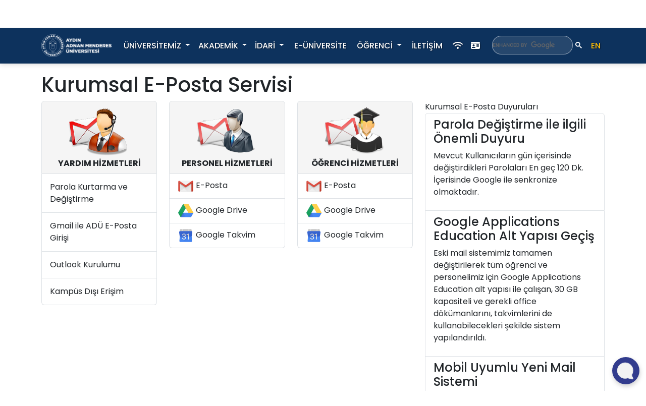

--- FILE ---
content_type: text/html; charset=UTF-8
request_url: https://www.adu.edu.tr/tr/eposta
body_size: 66325
content:
<!DOCTYPE html>


<html lang="tr">

<head>
    <meta charset="utf-8">
    <meta name="viewport" content="width=device-width, initial-scale=1.0">
    <title>Aydın Adnan Menderes Üniversitesi</title>

    <!-- Google Fonts -->
    <link rel="preconnect" href="https://fonts.googleapis.com">
    <link rel="preconnect" href="https://fonts.gstatic.com" crossorigin>
    <link href="https://fonts.googleapis.com/css2?family=Poppins:wght@400;500;600;700&display=swap" rel="stylesheet">

    <!-- Font Awesome (İkonlar için) -->
    <link rel="stylesheet" href="https://cdnjs.cloudflare.com/ajax/libs/font-awesome/6.5.2/css/all.min.css" integrity="sha512-SnH5WK+bZxgPHs44uWIX+LLJAJ9/2PkPKZ5QiAj6Ta86w+fsb2TkcmfRyVX3pBnMFcV7oQPJkl9QevSCWr3W6A==" crossorigin="anonymous" referrerpolicy="no-referrer" />

    <!-- Owl Carousel CSS -->
    <link rel="stylesheet" href="https://cdnjs.cloudflare.com/ajax/libs/OwlCarousel2/2.3.4/assets/owl.carousel.min.css">
    <link rel="stylesheet" href="https://cdnjs.cloudflare.com/ajax/libs/OwlCarousel2/2.3.4/assets/owl.theme.default.min.css">

    <!-- Bootstrap 5 CSS -->
    <link href="https://cdn.jsdelivr.net/npm/bootstrap@5.3.3/dist/css/bootstrap.min.css" rel="stylesheet" integrity="sha384-QWTKZyjpPEjISv5WaRU9OFeRpok6YctnYmDr5pNlyT2bRjXh0JMhjY6hW+ALEwIH" crossorigin="anonymous">

    <!-- Kendi CSS Dosyamız -->
    <link rel="stylesheet" href="/css/style-2025.css">
    <script async src="https://www.googletagmanager.com/gtag/js?id=G-Q3ND2PKKMX"></script>
    <script>
        window.dataLayer = window.dataLayer || [];

        function gtag() {
            dataLayer.push(arguments);
        }
        gtag('js', new Date());

        gtag('config', 'G-Q3ND2PKKMX');
    </script>

</head>

<body>

    <header role="heading">
        <nav class="navbar navbar-expand-lg navbar-dark fixed-top">
                <div class="container">
                        <a class="navbar-brand" href="/tr/">
                                <img src="/img/adulogo1.png" id="logo" alt="Aydın Adnan Menderes Üniversitesi Logo">
                                <h1 class="visually-hidden">Aydın Adnan Menderes Üniversitesi Ana Sayfa</h1>
                        </a>
                        <button class="navbar-toggler" type="button" data-bs-toggle="collapse" data-bs-target="#navbarNav" aria-controls="navbarNav" aria-expanded="false" aria-label="Toggle navigation">
                                <span class="navbar-toggler-icon"></span>
                        </button>
                        <div class="collapse navbar-collapse" id="navbarNav">
                                <ul class="navbar-nav ms-auto">
                                                                                                                        
                                                
                                                                                                        <li class="nav-item dropdown">
                                                                <a class="nav-link dropdown-toggle" title="ÜNİVERSİTEMİZ" href="#" role="button" data-bs-toggle="dropdown" aria-expanded="false">
                                                                        ÜNİVERSİTEMİZ                                                                </a>
                                                                <ul class="dropdown-menu">
                                                                                                                                                        <li><a class="dropdown-item" href="/tr/rektorun-mesaji" title="Rektörün Mesajı" target="">Rektörün Mesajı</a></li>
                                                                                                                                                        <li><a class="dropdown-item" href="/tr/kurulus-ve-tarihce" title="Kuruluş ve Tarihçe" target="">Kuruluş ve Tarihçe</a></li>
                                                                                                                                                        <li><a class="dropdown-item" href="/tr/kronoloji" title="Kronoloji" target="">Kronoloji</a></li>
                                                                                                                                                        <li><a class="dropdown-item" href="/tr/yonetim" title="Yönetim" target="">Yönetim</a></li>
                                                                                                                                                        <li><a class="dropdown-item" href="/tr/yonetim-kurulu" title="Yönetim Kurulu" target="">Yönetim Kurulu</a></li>
                                                                                                                                                        <li><a class="dropdown-item" href="/tr/yonetim-kurulu-kararlari" title="Yönetim Kurulu Kararları" target="">Yönetim Kurulu Kararları</a></li>
                                                                                                                                                        <li><a class="dropdown-item" href="/tr/senato" title="Senato" target="">Senato</a></li>
                                                                                                                                                        <li><a class="dropdown-item" href="/tr/senato-kararlari" title="Senato Kararları" target="">Senato Kararları</a></li>
                                                                                                                                                        <li><a class="dropdown-item" href="/tr/danisma-kurulu" title="Danışma Kurulu" target="">Danışma Kurulu</a></li>
                                                                                                                                                        <li><a class="dropdown-item" href="/tr/politika-belgeleri" title="Politika Belgeleri" target="">Politika Belgeleri</a></li>
                                                                                                                                                        <li><a class="dropdown-item" href="/tr/organizasyon-semasi" title="Organizasyon Şeması" target="">Organizasyon Şeması</a></li>
                                                                                                                                                        <li><a class="dropdown-item" href="/tr/gorev-tanimlari" title="Görev Tanımları" target="">Görev Tanımları</a></li>
                                                                                                                                                        <li><a class="dropdown-item" href="/tr/bir-bakista-universite" title="Bir Bakışta Üniversite" target="">Bir Bakışta Üniversite</a></li>
                                                                                                                                                        <li><a class="dropdown-item" href="/tr/misyon-vizyon" title="Misyonumuz Vizyonumuz" target="">Misyonumuz Vizyonumuz</a></li>
                                                                                                                                                        <li><a class="dropdown-item" href="/tr/adnan-menderes-kimdir" title="Adnan Menderes Kimdir?" target="">Adnan Menderes Kimdir?</a></li>
                                                                                                                                        </ul>
                                                        </li>
                                                                                        
                                                
                                                                                                        <li class="nav-item dropdown">
                                                                <a class="nav-link dropdown-toggle" title="AKADEMİK" href="#" role="button" data-bs-toggle="dropdown" aria-expanded="false">
                                                                        AKADEMİK                                                                </a>
                                                                <ul class="dropdown-menu">
                                                                                                                                                        <li><a class="dropdown-item" href="/tr/enstituler" title="Enstitüler" target="">Enstitüler</a></li>
                                                                                                                                                        <li><a class="dropdown-item" href="/tr/fakulteler" title="Fakülteler" target="">Fakülteler</a></li>
                                                                                                                                                        <li><a class="dropdown-item" href="https://dk.adu.edu.tr/tr/" title="Devlet Konservatuvarı" target="_blank">Devlet Konservatuvarı</a></li>
                                                                                                                                                        <li><a class="dropdown-item" href="/tr/yuksekokullar" title="Yüksekokullar" target="">Yüksekokullar</a></li>
                                                                                                                                                        <li><a class="dropdown-item" href="/tr/meslek-yuksekokullari" title="Meslek Yüksekokulları" target="">Meslek Yüksekokulları</a></li>
                                                                                                                                                        <li><a class="dropdown-item" href="/tr/arastirma-uygulama-merkezleri" title="Araştırma Uygulama Merkezleri" target="">Araştırma Uygulama Merkezleri</a></li>
                                                                                                                                                        <li><a class="dropdown-item" href="/tr/rektorluge-bagli-bolumler" title="Rektörlüğe Bağlı Bölümler" target="">Rektörlüğe Bağlı Bölümler</a></li>
                                                                                                                                                        <li><a class="dropdown-item" href="/tr/rektorluge-bagli-birimler" title="Rektörlüğe Bağlı Birimler" target="">Rektörlüğe Bağlı Birimler</a></li>
                                                                                                                                                        <li><a class="dropdown-item" href="/tr/koordinatorlukler" title="Koordinatörlükler" target="">Koordinatörlükler</a></li>
                                                                                                                                                        <li><a class="dropdown-item" href="/tr/hastaneler" title="Hastaneler" target="">Hastaneler</a></li>
                                                                                                                                                        <li><a class="dropdown-item" href="/tr//etikkurullar" title="Etik Kurullar" target="">Etik Kurullar</a></li>
                                                                                                                                        </ul>
                                                        </li>
                                                                                        
                                                
                                                                                                        <li class="nav-item dropdown">
                                                                <a class="nav-link dropdown-toggle" title="İDARİ" href="#" role="button" data-bs-toggle="dropdown" aria-expanded="false">
                                                                        İDARİ                                                                </a>
                                                                <ul class="dropdown-menu">
                                                                                                                                                        <li><a class="dropdown-item" href="http://www.idari.adu.edu.tr/gensek/" title="Genel Sekreterlik" target="_blank">Genel Sekreterlik</a></li>
                                                                                                                                                        <li><a class="dropdown-item" href="http://www.idari.adu.edu.tr/db/bilgiislem/" title="Bilgi İşlem Daire Başkanlığı" target="_blank">Bilgi İşlem Daire Başkanlığı</a></li>
                                                                                                                                                        <li><a class="dropdown-item" href="http://www.idari.adu.edu.tr/db/idarimaliisler/" title="İdari ve Mali İşler Daire Başkanlığı" target="_blank">İdari ve Mali İşler Daire Başkanlığı</a></li>
                                                                                                                                                        <li><a class="dropdown-item" href="http://www.idari.adu.edu.tr/db/kutuphane/" title="Kütüphane ve Dok. Daire Başkanlığı" target="_blank">Kütüphane ve Dok. Daire Başkanlığı</a></li>
                                                                                                                                                        <li><a class="dropdown-item" href="http://www.idari.adu.edu.tr/db/ogrenciisleri/" title="Öğrenci İşleri Daire Başkanlığı" target="_blank">Öğrenci İşleri Daire Başkanlığı</a></li>
                                                                                                                                                        <li><a class="dropdown-item" href="http://www.idari.adu.edu.tr/db/personel/" title="Personel Daire Başkanlığı" target="_blank">Personel Daire Başkanlığı</a></li>
                                                                                                                                                        <li><a class="dropdown-item" href="http://www.idari.adu.edu.tr/db/sks/" title="Sağlık, Kültür ve Spor Daire Başkanlığı" target="_blank">Sağlık, Kültür ve Spor Daire Başkanlığı</a></li>
                                                                                                                                                        <li><a class="dropdown-item" href="http://www.idari.adu.edu.tr/db/strateji/" title="Strateji Geliştirme Daire Başkanlığı" target="_blank">Strateji Geliştirme Daire Başkanlığı</a></li>
                                                                                                                                                        <li><a class="dropdown-item" href="http://www.idari.adu.edu.tr/db/yapiisleri/" title="Yapı İşleri ve Teknik Daire Başkanlığı" target="_blank">Yapı İşleri ve Teknik Daire Başkanlığı</a></li>
                                                                                                                                                        <li><a class="dropdown-item" href="http://www.idari.adu.edu.tr/hukukmusavirligi/" title="Hukuk Müşavirliği" target="_blank">Hukuk Müşavirliği</a></li>
                                                                                                                                                        <li><a class="dropdown-item" href="https://idari.adu.edu.tr/kurumsaliletisim/" title="Kurumsal İletişim Koordinatörlüğü
" target="_blank">Kurumsal İletişim Koordinatörlüğü
</a></li>
                                                                                                                                                        <li><a class="dropdown-item" href="http://www.idari.adu.edu.tr/subemudurlugu/yaziisleri/" title="Yazı - Kurul İşleri Müdürlüğü" target="_blank">Yazı - Kurul İşleri Müdürlüğü</a></li>
                                                                                                                                                        <li><a class="dropdown-item" href="https://idari.adu.edu.tr/subemudurlugu/arsiv/" title="Arşiv Müdürlüğü" target="_blank">Arşiv Müdürlüğü</a></li>
                                                                                                                                        </ul>
                                                        </li>
                                                                                        
                                                
                                                                                                        <li class="nav-item mx-1">
                                                                <a class="nav-link topmenubar text-truncate" title="E-ÜNİVERSİTE" href="/tr/euniversite">E-ÜNİVERSİTE</a>
                                                        </li>
                                                                                        
                                                
                                                                                                        <li class="nav-item dropdown">
                                                                <a class="nav-link dropdown-toggle" title="ÖĞRENCİ" href="#" role="button" data-bs-toggle="dropdown" aria-expanded="false">
                                                                        ÖĞRENCİ                                                                </a>
                                                                <ul class="dropdown-menu">
                                                                                                                                                        <li><a class="dropdown-item" href="http://www.idari.adu.edu.tr/db/ogrenciisleri/" title="Öğrenci İşleri Daire Başkanlığı" target="_blank">Öğrenci İşleri Daire Başkanlığı</a></li>
                                                                                                                                                        <li><a class="dropdown-item" href="https://aday.adu.edu.tr/" title="Aday Öğrenci" target="_blank">Aday Öğrenci</a></li>
                                                                                                                                                        <li><a class="dropdown-item" href="https://rimer.adu.edu.tr/" title="Öğrenci Çözüm Merkezi" target="_blank">Öğrenci Çözüm Merkezi</a></li>
                                                                                                                                                        <li><a class="dropdown-item" href="https://obisnet.adu.edu.tr/" title="Öğrenci Bilgi Sistemi (Öğrenci)" target="_blank">Öğrenci Bilgi Sistemi (Öğrenci)</a></li>
                                                                                                                                                        <li><a class="dropdown-item" href="https://idari.adu.edu.tr/db/bilgiislem/default.asp?idx=34333836" title="Güvenli Geçiş Sistemi - Armongate" target="_blank">Güvenli Geçiş Sistemi - Armongate</a></li>
                                                                                                                                                        <li><a class="dropdown-item" href="https://idari.adu.edu.tr/db/ogrenciisleri/default.asp?idx=383130" title="Akademik Takvim" target="_blank">Akademik Takvim</a></li>
                                                                                                                                                        <li><a class="dropdown-item" href="https://5i.adu.edu.tr/" title="5/ı Ders Koordinatörlüğü" target="_blank">5/ı Ders Koordinatörlüğü</a></li>
                                                                                                                                                        <li><a class="dropdown-item" href="http://www.idari.adu.edu.tr/uik/" title="Uluslararası İlişkiler Koordinatörlüğü" target="_blank">Uluslararası İlişkiler Koordinatörlüğü</a></li>
                                                                                                                                                        <li><a class="dropdown-item" href="http://kampuskart.adu.edu.tr/" title="KAMPÜSKART" target="_blank">KAMPÜSKART</a></li>
                                                                                                                                                        <li><a class="dropdown-item" href="https://idari.adu.edu.tr/db/sks/default.asp?idx=32353136" title="Mediko Sosyal Merkezi" target="_blank">Mediko Sosyal Merkezi</a></li>
                                                                                                                                                        <li><a class="dropdown-item" href="http://www.akademik.adu.edu.tr/aum/pdrm/" title="PDRM - Psikolojik Danışma ve Rehberlik Uygulama ve Araştırma Merkezi" target="_blank">PDRM - Psikolojik Danışma ve Rehberlik Uygulama ve Araştırma Merkezi</a></li>
                                                                                                                                                        <li><a class="dropdown-item" href="http://www.site.adu.edu.tr/ogrencitopluluklari/" title="Öğrenci Toplulukları" target="_blank">Öğrenci Toplulukları</a></li>
                                                                                                                                                        <li><a class="dropdown-item" href="http://www.idari.adu.edu.tr/db/ogrenciisleri/default.asp?idx=363932" title="Öğrenci Mevzuatı - Yönetmelikler" target="_blank">Öğrenci Mevzuatı - Yönetmelikler</a></li>
                                                                                                                                                        <li><a class="dropdown-item" href="http://www.idari.adu.edu.tr/db/ogrenciisleri/default.asp?idx=363933" title="Öğrenci Mevzuatı - Yönergeler" target="_blank">Öğrenci Mevzuatı - Yönergeler</a></li>
                                                                                                                                                        <li><a class="dropdown-item" href="https://haber.adu.edu.tr/webfolders/tanitim-2025.pdf" title="Tanıtım Kataloğu" target="_blank">Tanıtım Kataloğu</a></li>
                                                                                                                                        </ul>
                                                        </li>
                                                                                        
                                                
                                                                                                        <li class="nav-item mx-1">
                                                                <a class="nav-link topmenubar text-truncate" title="İLETİŞİM" href="/tr/iletisim">İLETİŞİM</a>
                                                        </li>
                                                                                        
                                        <li class="nav-item"><a title="EDUROAM" class="nav-link" href="https://www.adu.edu.tr/tr/eduroam"><i class="fa-solid fa-wifi"></i></a>
                                        </li>

                                        <li class="nav-item"><a title="ADÜ HESABIM" class="nav-link" href="https://adulogin.adu.edu.tr/ops/"><i class="fa-solid fa-id-card"></i></a>
                                        </li>
                                        <li class="nav-item d-flex align-items-center ms-lg-3">
                                                <div class="gcse-searchbox-only"></div>
                                        </li>

                                        <li class="nav-item"><a title="English" class="nav-link text-warning" href="https://en.adu.edu.tr/en/">EN</a>
                                        </li>
                                </ul>
                        </div>
                </div>
        </nav>
</header>
    <main role="main" id="main-content">
                    <div class=" container bg-white my-5 py-4"></div>

            <Script>
                window.onload = (event) => {
                    window.scroll(0, 55);
                    /*console.log('x');
                    elements = document.getElementsByTagName('header');
                    for (var i = 0; i < elements.length; i++) {
                        elements[i].bgColor = "#000000";
                    }*/
                }
            </script>
            <div class="container" style="min-height:500px;background:#ffffff;">
	<div class="page-header mt-3" >
		<h1>Kurumsal E-Posta Servisi</h1>
	</div>
	<div class="row">
		<div class="col-lg-8">

			<div class="row">

				<div class="col-lg-4">
					<div class="list-group">
						<div class="list-group-item  text-center" style="background:#f5f5f5">
							<div><img src="/images/gmail-support.png" style="width:70%;" border=0 alt=""></div>
							<b>YARDIM HİZMETLERİ</b>
						</div>
						<a href="https://adulogin.adu.edu.tr/ops/" class="list-group-item">
							<div style="padding:6px 0px;">Parola Kurtarma ve Değiştirme</div>
						</a>

						<a href="#gmail" class="list-group-item">
							<div style="padding:6px 0px;">Gmail ile ADÜ E-Posta Girişi</div>
						</a>

						<a href="#outlook" class="list-group-item">
							<div style="padding:6px 0px;">Outlook Kurulumu</div>
						</a>
						<a href="#kampus" class="list-group-item" >
							<div style="padding:6px 0px;">Kampüs Dışı Erişim</div>
						</a>
					</div>
				</div>
				<div class="col-lg-4">


					<div class="list-group">
						<div class="list-group-item text-center" style="background:#f5f5f5">
							<div><img src="/images/gmail-p.png" style="width:70%;" border=0 alt=""></div>
							<b>PERSONEL HİZMETLERİ</b>
						</div>
						<a href="http://mail.google.com/a/adu.edu.tr" target="_blank" class="list-group-item"><img src="/images/google-mail.png" width=32 height=32 border=0 alt=""> E-Posta</a>
						<a href="http://drive.google.com/a/adu.edu.tr" target="_blank" class="list-group-item"><img src="/images/google-drive.png" width=32 height=32 border=0 alt=""> Google Drive </a>
						<a href="http://www.google.com/calendar/hosted/adu.edu.tr" target="_blank" class="list-group-item"><img src="/images/google-calendar.png" width=32 height=32 border=0 alt=""> Google Takvim </a>
						
					</div>
				</div>

				<div class="col-lg-4 ">
					<div class="list-group">
						<div class="list-group-item  text-center" style="background:#f5f5f5">
							<div><img src="/images/gmail-o.png" style="width:70%;" border=0 alt=""></div>
							<b>ÖĞRENCİ HİZMETLERİ</b>
						</div>
						<a href="http://mail.google.com/a/stu.adu.edu.tr" target="_blank" class="list-group-item"><img src="/images/google-mail.png" width=32 height=32 border=0 alt=""> E-Posta </a>
						<a href="http://drive.google.com/a/stu.adu.edu.tr" target="_blank" class="list-group-item"><img src="/images/google-drive.png" width=32 height=32 border=0 alt=""> Google Drive </a>
						<a href="http://www.google.com/calendar/hosted/stu.adu.edu.tr" target="_blank" class="list-group-item"><img src="/images/google-calendar.png" width=32 height=32 border=0 alt=""> Google Takvim </a>
						
					</div>

				</div>


				
			</div>
		</div>



		<div class="col-lg-4">
			<div class="well well-sm">Kurumsal E-Posta Duyuruları</div>
			<div class="list-group">


				<div class="list-group-item">
					<h4 class="list-group-item-heading">Parola Değiştirme ile ilgili Önemli Duyuru</h4>
					<p class="list-group-item-text"> Mevcut Kullanıcıların gün içerisinde değiştirdikleri Parolaları En geç 120 Dk. İçerisinde Google ile senkronize olmaktadır. </p>
				</div>
				<div class="list-group-item">
					<h4 class="list-group-item-heading">Google Applications Education Alt Yapısı Geçiş</h4>
					<p class="list-group-item-text">Eski mail sistemimiz tamamen değiştirilerek tüm öğrenci ve personelimiz için Google Applications Education alt yapısı ile çalışan, 30 GB kapasiteli ve gerekli office dökümanlarını, takvimlerini de kullanabilecekleri şekilde sistem yapılandırıldı.</p>
				</div>
				<div class="list-group-item">
					<h4 class="list-group-item-heading">Mobil Uyumlu Yeni Mail Sistemi</h4>
					<p class="list-group-item-text">Yeni mail sistemi mobil telefonlar ile uyumlu hale getirilerek mail, rehber ve takvim senkronizasyonu aktif hale getirildi. Mail adresi yapılanması sistematik bir yapıya kavuşturularak, kurumsal mail adresleri kullanıcıadı@adu.edu.tr ve ogrencino@stu.adu.edu.tr formatında düzenlendi. Akademik ve idari personel ile tüm öğrencilerimize yeni mail adresleri otomatik olarak tanımlandı</p>
				</div>

			</div>
		</div>
	</div>


</div>
<div class="container" id="outlook" style="min-height:500px;background:#ffffff;">
	<div class="page-header" style="margin-top:0px;">
		<h1>E-Posta Yardım : Outlook 2010 / 2013 Kurulumu</h1>
	</div>
	<h4 class="text-center">Aşağıdaki adımları izleyerek yeni Adü Google hesabınızı Outlook'a kurabilirsiniz</h4>
	<div class="list-group">
		<div class="list-group-item">
			<h4 class="list-group-item-heading">Adım 1/7</h4>
			<p class="list-group-item-text"><img src="/images/eposta-outlook-kurulum-1.png" class="img-fluid" border=0 alt=""></p>
		</div>
		<div class="list-group-item">
			<h4 class="list-group-item-heading">Adım 2/7</h4>
			<p class="list-group-item-text"><img src="/images/eposta-outlook-kurulum-2.jpg" class="img-fluid" border=0 alt=""></p>
		</div>
		<div class="list-group-item">
			<h4 class="list-group-item-heading">Adım 3/7</h4>
			<p class="list-group-item-text"><img src="/images/eposta-outlook-kurulum-3.png" class="img-fluid" border=0 alt=""></p>
		</div>
		<div class="list-group-item">
			<h4 class="list-group-item-heading">Adım 4/7</h4>
			<p class="list-group-item-text"><img src="/images/eposta-outlook-kurulum-4.jpg" class="img-fluid" border=0 alt=""></p>
		</div>
		<div class="list-group-item">
			<h4 class="list-group-item-heading">Adım 5/7</h4>
			<p class="list-group-item-text"><img src="/images/eposta-outlook-kurulum-5.jpg" class="img-fluid" border=0 alt=""></p>
			<p class="list-group-item-text" style="color:#c00;padding:10px;"><b>ÖNEMLİ NOT :</b> Bilgileri doldururken personel @adu.edu.tr ile biten, öğrenciler ise @stu.adu.edu.tr ile biten e-posta adresini yazmalılardır.</p>
		</div>
		<div class="list-group-item">
			<h4 class="list-group-item-heading">Adım 6/7</h4>
			<p class="list-group-item-text"><img src="/images/eposta-outlook-kurulum-6.png" class="img-fluid" border=0 alt=""></p>
		</div>
		<div class="list-group-item">
			<h4 class="list-group-item-heading">Adım 7/7</h4>
			<p class="list-group-item-text"><img src="/images/eposta-outlook-kurulum-7.png" class="img-fluid" border=0 alt=""></p>
		</div>
	</div>
</div>





<div class="container" id="gmail" style="min-height:500px;background:#ffffff;">
	<div class="page-header" style="margin-top:0px;">
		<h1>E-Posta Yardım : Gmail ile ADÜ E-Posta Girişi</h1>
	</div>
	<h4 class="text-center">Aşağıdaki adımları izleyerek Gmail üzerinde ADÜ E-Postanızı kullanabilirsiniz.</h4>
	<h2 class="text-center" style="color:#c00;"><a href="https://mail.google.com" target="_blank" style="text-decoration:none;">https://mail.google.com</a></h2>
	<h4 class="text-center" style="color:#c00;font-weight:bold;">Dikkat : İlk kullanımlarda E-Posta Şifreniz T.C. Kimlik Numaranızdır.</h4>
	<br>


	<style>
		.carousel-caption {
			color: #000000;
			bottom: 20px;
			background: rgba(255, 255, 255, 0.8);
		}
	</style>

	<div id="eduroam" class="carousel slide" data-ride="carousel" data-interval="0" style="overflow:auto;">
		<div class="carousel-inner" role="listbox">

			<div class="item  active ">
				<img src="/images/yardim/gmail-oturum-acma/1.jpg" class="img-fluid" border=0 alt="">
				<div class="carousel-caption">
					<p>Google Mail (GMail) Sayfasını açınız.<br>Eğer açık bir oturumunuz var ise çıkış yapınız ve giriş ekranına geliniz.</p>
				</div>
			</div>
			<div class="item">
				<img src="/images/yardim/gmail-oturum-acma/2.jpg" class="img-fluid" border=0 alt="">
				<div class="carousel-caption">
					<p>"E-Posta Adresinizi Giriniz" kısmına <b>kullanıciadi@adu.edu.tr</b> adresini yazınız ve ileri butonuna tıklayınız.</p>
					<p style="color:#c00;">Öğrencilerin mail adresleri <b>ÖğrenciNo@stu.adu.edu.tr</b> şeklindedir.</p>
				</div>
			</div>
			<div class="item">
				<img src="/images/yardim/gmail-oturum-acma/3.jpg" class="img-fluid" border=0 alt="">
				<div class="carousel-caption">
					<p>"Şifre" kısmına ADÜ Mail şifrenizi yazınız ve ileri butonuna tıklayınız.<br>Eğer hesabınız yeni açıldıysa ve şifrenizi bilmiyorsanız. Şifreniz <b>T.C. Kimlik Numara</b>nızdır.</p>
				</div>
			</div>
			<div class="item">
				<img src="/images/yardim/gmail-oturum-acma/4.jpg" class="img-fluid" border=0 alt="">
				<div class="carousel-caption">
					<p>ADÜ E-Posta hesabınız GMail üzerinde başarı ile açılmıştır.<br>Google Apps sayesinde ADÜ E-Posta'nızı <b>Sınırsız Kapasite</b> ile kullanabilirsiniz.</p>
				</div>
			</div>



		</div>

		<a class="left carousel-control" href="#eduroam" role="button" data-slide="prev">
			<span class="glyphicon glyphicon-chevron-left" aria-hidden="true"></span>
			<span class="sr-only">Previous</span>
		</a>
		<a class="right carousel-control" href="#eduroam" role="button" data-slide="next">
			<span class="glyphicon glyphicon-chevron-right" aria-hidden="true"></span>
			<span class="sr-only">Next</span>
		</a>
	</div>
</div>
<div class="container" style="min-height:500px;background:#ffffff;">
	<div class="page-header" style="margin-top:0px;">
		<h1>E-Posta Yardım : Parola Değiştirme</h1>
	</div>
	<h4 class="text-center">Aşağıdaki adımları izleyerek yeni Adü Google hesabınızı parolasını değiştirebilirsiniz.</h4>
	<div class="list-group">
		<div class="list-group-item">
			<h4 class="list-group-item-heading">Adım 1/3</h4>
			<p class="list-group-item-text text-center">
				<br>
				<br>
				Parolanızı değiştirmek için aşağıdaki bağlantıyı tıklayınız.
				<br>
				<br>
				<br>
				<a href="https://adulogin.adu.edu.tr/ops/" target="_blank">https://adulogin.adu.edu.tr/ops/</a>
				<br>
				<br>

				<br>
				<br>
			</p>
		</div>



	</div>
</div>
<div class="container"  id="kampus" style="min-height:500px;background:#ffffff;">


	<div class="page-header" style="margin-top:0px;">
		<h1>Kampüs Veritabanlarına Uzaktan Erişim</h1>
	</div>
	<p class="text-justify">Windows cihazlar için aşağıdaki adımları takip ederek kurulumu yapabilirsiniz.</p>

	<style>
		.carousel-caption {
			color: #000000;
			bottom: -20px;
			background: rgba(255, 255, 255, 0.95);
			border: 2px solid #000;
			-webkit-box-shadow: 0px 0px 35px -5px rgba(0, 0, 0, 1);
			-moz-box-shadow: 0px 0px 35px -5px rgba(0, 0, 0, 1);
			box-shadow: 0px 0px 35px -5px rgba(0, 0, 0, 1);
		}
	</style>

	<div id="eduroam" class="carousel slide" data-ride="carousel" data-interval="0">
		<div class="carousel-inner" role="listbox">

			<div class="item text-center  active ">
				<img src="/images/yardim/kampus-disi-erisim/1.jpg" class="img-fluid" style="width:100%;" border=0 alt="">
				<div class="carousel-caption">
					<p>Interner Explorer Programı çalıştırınız.</p>
				</div>
			</div>

			<div class="item text-center">
				<img src="/images/yardim/kampus-disi-erisim/3.jpg" class="img-fluid" style="width:100%;" border=0 alt="">
				<div class="carousel-caption">
					<p>Sağ üst köşedeki dişli ikonuna tıklayarak <b>İnternet Seçecenekleri</b>ni açınız</p>
				</div>
			</div>
			<div class="item text-center">
				<img src="/images/yardim/kampus-disi-erisim/4.jpg" class="img-fluid" style="width:100%;" border=0 alt="">
				<div class="carousel-caption">
					<p>Açılan penceredeki <b>Bağlantılar</b> sekmesine tıklayınız.</p>
				</div>
			</div>
			<div class="item text-center">
				<img src="/images/yardim/kampus-disi-erisim/5.jpg" class="img-fluid" style="width:100%;" border=0 alt="">
				<div class="carousel-caption">
					<p>Açılan penceredeki <b>Yerel Ağ Ayarları</b> butonuna tıklayınız.</p>
				</div>
			</div>
			<div class="item text-center">
				<img src="/images/yardim/kampus-disi-erisim/6.jpg" class="img-fluid" style="width:100%;" border=0 alt="">
				<div class="carousel-caption">
					<p>Açılan penceredeki <b>Ara Sunucu</b> alanında<br><i>Yerel Ağınız için bir Proxy Sunucu kullanın</i> seçeneğini işaretleyiniz.</p>
				</div>
			</div>
			<div class="item text-center">
				<img src="/images/yardim/kampus-disi-erisim/7.jpg" class="img-fluid" style="width:100%;" border=0 alt="">
				<div class="carousel-caption">
					<p>Adres alanına <b>194.27.38.27</b> ve Port alanına <b>3128</b>'i yazınız ve <b>Yerel Adresler için proxy sunucuyu atla</b> seçeneğini işaretleyiniz. Tamam butonuna basarak pencereyi kapatınız.</p>
				</div>
			</div>
			<div class="item text-center">
				<img src="/images/yardim/kampus-disi-erisim/8.jpg" class="img-fluid" style="width:100%;" border=0 alt="">
				<div class="carousel-caption">
					<p>Herhangi bir sayfayı açmaya çalıştığınızda karşınıza bu şekilde ekran gelecektir.<br>Bu alana ADÜ Kullanıcı Adınızı ve Parolanızı yazarak sistemi kullanabilirsiniz.</p>
				</div>
			</div>
			<div class="item text-center">
				<img src="/images/yardim/kampus-disi-erisim/6.jpg" class="img-fluid" style="width:100%;" border=0 alt="">
				<div class="carousel-caption">
					<p>Proxy'i kapatmak için <i>Yerel Ağınız için bir Proxy Sunucu kullanın</i> seçeneğinin işaretini kaldırınız.</p>
				</div>
			</div>


		</div>

		<a class="left carousel-control" href="#eduroam" role="button" data-slide="prev">
			<span class="glyphicon glyphicon-chevron-left" aria-hidden="true"></span>
			<span class="sr-only">Previous</span>
		</a>
		<a class="right carousel-control" href="#eduroam" role="button" data-slide="next">
			<span class="glyphicon glyphicon-chevron-right" aria-hidden="true"></span>
			<span class="sr-only">Next</span>
		</a>



	</div>
</div>

<div class="container">
	<br>
	<p> Mac Cihazlar için aşağıdaki videodan yararlanabilirsiniz<br>
		(Adres alanına 194.27.38.27 ve Port alanına 3128'i yazınız)

		<a href="https://www.youtube.com/watch?v=dMLK0cx7V_Y">https://www.youtube.com/watch?v=dMLK0cx7V_Y</a>

	</p>
	<p>
		Akademik Personel: Kendisine ait Üniversitemiz elektronik posta adresi kullanılarak erişim sağlanmaktadır. Kullanıcı adı için ADU e-mail adresinizin (örneğin: kullanıcıadı@adu.edu.tr), kullanıcıadı ve eposta parolaları ile sisteme bağlanabilirler.
	</p>
	<p>
		Öğrencilerimiz : Üniversite tarafından kendilerine açılmış olan elektronik posta adresinin (ogrencino@stu.adu.edu.tr) bilgileri olan kullanıcı adı ve parolaları ile sisteme bağlanabilirler.
	</p>

	<div class="alert alert-danger">
		<b>DİKKAT</b>
		<br>
		Kullanacağınız “kullanıcı adı” ve “şifre” ile yapılan işlemler sürekli takip edilebilmekte ve geçmişe yönelik araştırmalara da açık olmaktadır.

		Bu nedenle sadece size verilen “kullanıcı adı” ve “şifreyi” bir başka kişi veya kişilere vermemeniz gerekir.

		Aksi halde, bir başkasının kullanımı ile, lisans anlaşmalarında yer alan yasal mevzuatlardan doğacak sorumluluklar kişilerin kendilerine ait olacaktır.

		Elektronik veritabanlarını kullandıktan sonra normal kullanıma dönmek için ayarlarınızı eski haline getirmeyi unutmayınız!
	</div>
</div>


<div class="modal fade" id="videoModal" tabindex="-1" aria-labelledby="videoModalLabel" aria-hidden="true">
        <div class="modal-dialog modal-dialog-centered" style="max-width: 420px;">
            <div class="modal-content" style="background: transparent; border: none;">
                <h5 id="videoModalLabel" class="visually-hidden">Video Oynatıcı</h5>
                <button type="button" class="btn-close btn-close-white" data-bs-dismiss="modal" aria-label="Close" style="position: absolute; top: -1.5rem; right: 0; opacity: 1; z-index: 10;"></button>
                <div class="modal-body p-0">
                    <video id="modalVideoPlayer" class="w-100" style="border-radius: 12px; max-height: 80vh;" controls playsinline>
                        <source src="" type="video/mp4">
                    </video>
                </div>
            </div>
        </div>
    </div>

    </main>




    <div class="container ">
        <div id="main-icons" class="carousel slide" data-bs-ride="carousel">
            <div class="carousel-inner">
                <div class="row ">
                    <div class="col-lg-1 text-start">
                        <button class="carousel-control-prev" type="button" data-bs-target="#main-icons" data-bs-slide="prev">
                            <div class="fa fa-chevron-left text-primary" style="font-size:40px;line-height:80px;margin:0px;padding:0px;"></div>
                            <span class="visually-hidden">Previous</span>
                        </button>
                    </div>
                    <div class="col-lg-10">
                                                        <div class="carousel-item active">
                                    <div class="row">
                                                                        <div class="col-lg-3  text-center"><a href="https://www.adu.edu.tr/webfolders/iso27001.jpg" target="_blank">
                                            <div style="padding:10px"><img class="main-icons-item" src="https://haber.adu.edu.tr//webfolders/main-icons/20191118143756-LRCQTQKP605CISO27001-000055576550024027144294.png" style="max-width:100%;height:60px;" border=0 alt=""></div>
                                        </a>
                                    </div>
                                                                                                <div class="col-lg-3  text-center"><a href="https://www.adu.edu.tr/webfolders/main-icons/wqr.jpg" target="_blank">
                                            <div style="padding:10px"><img class="main-icons-item" src="https://haber.adu.edu.tr//webfolders/main-icons/wqr_logo.jpg" style="max-width:100%;height:60px;" border=0 alt=""></div>
                                        </a>
                                    </div>
                                                                                                <div class="col-lg-3  text-center"><a href="http://www.magna-charta.org/" target="_blank">
                                            <div style="padding:10px"><img class="main-icons-item" src="https://haber.adu.edu.tr//webfolders/main-icons/20151006111752-000006336004222906416892.png" style="max-width:100%;height:60px;" border=0 alt=""></div>
                                        </a>
                                    </div>
                                                                                                <div class="col-lg-3  text-center"><a href="http://www.eua.be/Home.aspx" target="_blank">
                                            <div style="padding:10px"><img class="main-icons-item" src="https://haber.adu.edu.tr//webfolders/main-icons/20151006112043-000073975926006395916183.png" style="max-width:100%;height:60px;" border=0 alt=""></div>
                                        </a>
                                    </div>
                                                                        </div>
                                </div>
                                                                                    <div class="carousel-item ">
                                    <div class="row">
                                                                        <div class="col-lg-3  text-center"><a href="http://akts.adu.edu.tr/" target="_blank">
                                            <div style="padding:10px"><img class="main-icons-item" src="https://haber.adu.edu.tr//webfolders/main-icons/20151006114424-000090735286001684887907.jpg" style="max-width:100%;height:60px;" border=0 alt=""></div>
                                        </a>
                                    </div>
                                                                                                <div class="col-lg-3  text-center"><a href="https://site.adu.edu.tr/sinavmerkezi/default.asp?idx=31" target="_blank">
                                            <div style="padding:10px"><img class="main-icons-item" src="https://haber.adu.edu.tr//webfolders/main-icons/20160330154723-2GKXQTB8BMHOSYMAYDIN-000059139385389942876594.jpg" style="max-width:100%;height:60px;" border=0 alt=""></div>
                                        </a>
                                    </div>
                                                                                                <div class="col-lg-3  text-center"><a href="https://site.adu.edu.tr/sinavmerkezi/default.asp?idx=32" target="_blank">
                                            <div style="padding:10px"><img class="main-icons-item" src="https://haber.adu.edu.tr//webfolders/main-icons/20160531181505-TUOAOFKOORDINATORLUK-000049788726478456449879.png" style="max-width:100%;height:60px;" border=0 alt=""></div>
                                        </a>
                                    </div>
                                                                                                <div class="col-lg-3  text-center"><a href="http://akts.adu.edu.tr/" target="_blank">
                                            <div style="padding:10px"><img class="main-icons-item" src="https://haber.adu.edu.tr//webfolders/main-icons/20151006112230-000044161252786012251748.png" style="max-width:100%;height:60px;" border=0 alt=""></div>
                                        </a>
                                    </div>
                                                                        </div>
                                </div>
                                                                                    <div class="carousel-item ">
                                    <div class="row">
                                                                        <div class="col-lg-3  text-center"><a href="http://www.ombudsman.gov.tr/?ref=adu.edu.tr" target="_blank">
                                            <div style="padding:10px"><img class="main-icons-item" src="https://haber.adu.edu.tr//webfolders/main-icons/20160325103355-B8M1LCQVTG09D5AQ5KDK-000018447608625867062477.jpg" style="max-width:100%;height:60px;" border=0 alt=""></div>
                                        </a>
                                    </div>
                                                                        </div>
                                </div>
                                                                        </div>
                    <div class="col-lg-1 text-end">
                        <button class="carousel-control-next" type="button" data-bs-target="#main-icons" data-bs-slide="next">
                            <div class="fa fa-chevron-right text-primary" style="font-size:40px;line-height:80px;margin:0px;padding:0px;"></div>
                            <span class="visually-hidden">Next</span>
                        </button>
                    </div>
                </div>
            </div>
        </div>
    </div>


    <!-- FOOTER BÖLÜMÜ -->
    <footer class="site-footer">
        <div class="container">
            <div class="row py-5">
                <!-- Sütun 1: Logo & İletişim -->
                <div class="col-lg-4 mb-5 mb-lg-0">
                    <img src="https://www.adu.edu.tr/images/adulogonew.png" alt="Aydın Adnan Menderes Üniversitesi Beyaz Logo" class="mb-4 " style="width: 100px;">
                    <p class="contact-info">
                        <i class="fas fa-map-marker-alt"></i>
                        Aydın Adnan Menderes Üniversitesi Rektörlüğü, Merkez Kampüs, Efeler / AYDIN
                    </p>
                    <p class="contact-info"><i class="fas fa-phone"></i> 0256 218 20 00</p>
                    <p class="contact-info"><i class="fas fa-fax"></i> 0256 214 66 87</p>
                    <p class="contact-info"><i class="fas fa-envelope"></i> <a href="mailto:adu@adu.edu.tr">adu@adu.edu.tr</a></p>
                    <div class="social-icons mt-4">
                        <a href="https://www.facebook.com/menderesedutr" target="_blank" aria-label="Facebook"><i class="fab fa-facebook-f"></i></a>
                        <a href="https://x.com/menderesedutr" target="_blank" aria-label="Twitter"><i class="fab fa-twitter"></i></a>
                        <a href="https://www.instagram.com/menderesedutr/" target="_blank" aria-label="Instagram"><i class="fab fa-instagram"></i></a>
                        <a href="https://www.youtube.com/c/AD%C3%9CTVofficial" target="_blank" aria-label="YouTube"><i class="fab fa-youtube"></i></a>
                    </div>
                </div>

                <div class="col-lg-8">
                    <h5 class="footer-title">Hızlı Erişim</h5>
                    <div class="row">


                        

                        
                            <div class="col-md-4  footer-links">
                                <a class="text-truncate" href="https://www.adu.edu.tr/tr/adim-universiteleri" target="_blank" >
                                    Adım Üniversiteleri                                </a>
                            </div>
                        
                            <div class="col-md-4  footer-links">
                                <a class="text-truncate" href="https://www.adu.edu.tr/tr/eposta" target="_blank" >
                                    ADU E-Posta                                </a>
                            </div>
                        
                            <div class="col-md-4  footer-links">
                                <a class="text-truncate" href="http://www.adu.edu.tr/tr/aduhaber/" target="_blank" >
                                    ADÜ Haber Dergisi                                </a>
                            </div>
                        
                            <div class="col-md-4  footer-links">
                                <a class="text-truncate" href="https://kalite.adu.edu.tr" target="_blank" >
                                    ADÜ Kalite Koordinatörlüğü                                </a>
                            </div>
                        
                            <div class="col-md-4  footer-links">
                                <a class="text-truncate" href="http://www.adu.edu.tr/tr/logo-arsivi/" target="_blank" >
                                    ADÜ Logo                                </a>
                            </div>
                        
                            <div class="col-md-4  footer-links">
                                <a class="text-truncate" href="https://aduzem.adu.edu.tr/" target="_blank" >
                                    ADÜZEM                                </a>
                            </div>
                        
                            <div class="col-md-4  footer-links">
                                <a class="text-truncate" href="http://akbis.adu.edu.tr/" target="_blank" >
                                    Akademik Bilgi Sistemi                                </a>
                            </div>
                        
                            <div class="col-md-4  footer-links">
                                <a class="text-truncate" href="http://akademik.adu.edu.tr/derslik/aydinmenderes/" target="_blank" >
                                    Aydın Menderes Derslikleri                                </a>
                            </div>
                        
                            <div class="col-md-4  footer-links">
                                <a class="text-truncate" href="http://www.idari.adu.edu.tr/subemudurlugu/basin/basinda_adu.asp" target="_blank" >
                                    Basında ADÜ                                </a>
                            </div>
                        
                            <div class="col-md-4  footer-links">
                                <a class="text-truncate" href="http://www.idari.adu.edu.tr/subemudurlugu/basin/default.asp?frm=9" target="_blank" >
                                    Bilgi Edinme Bürosu                                </a>
                            </div>
                        
                            <div class="col-md-4  footer-links">
                                <a class="text-truncate" href="http://idari.adu.edu.tr/bap/" target="_blank" >
                                    Bilimsel Araştırma Projeleri                                </a>
                            </div>
                        
                            <div class="col-md-4  footer-links">
                                <a class="text-truncate" href="http://www.cimer.gov.tr/" target="_blank" >
                                    CİMER                                </a>
                            </div>
                        
                            <div class="col-md-4  footer-links">
                                <a class="text-truncate" href="https://www.adu.edu.tr/tr/ubys" target="_blank" >
                                    Elektronik Belge Yönetim Sistemi                                </a>
                            </div>
                        
                            <div class="col-md-4  footer-links">
                                <a class="text-truncate" href="https://idari.adu.edu.tr/aduggs/" target="_blank" >
                                    Güvenli Geçiş Sistemi                                </a>
                            </div>
                        
                            <div class="col-md-4  footer-links">
                                <a class="text-truncate" href="http://www.akademik.adu.edu.tr/internationalstudents/default.asp?lang=2" target="_blank" >
                                    International Student Applications                                 </a>
                            </div>
                        
                            <div class="col-md-4  footer-links">
                                <a class="text-truncate" href="http://www.idari.adu.edu.tr/icdenetim/" target="_blank" >
                                    İç Denetim Birimi                                </a>
                            </div>
                        
                            <div class="col-md-4  footer-links">
                                <a class="text-truncate" href="https://isg.adu.edu.tr/" target="_blank" >
                                    İş Sağlığı ve Güvenliği                                </a>
                            </div>
                        
                            <div class="col-md-4  footer-links">
                                <a class="text-truncate" href="http://kampuskart.adu.edu.tr/" target="_blank" >
                                    KAMPÜSKART                                </a>
                            </div>
                        
                            <div class="col-md-4  footer-links">
                                <a class="text-truncate" href="https://idari.adu.edu.tr/kurumsaliletisim/" target="_blank" >
                                    Kurumsal İletişim Koordinatörlüğü
                                </a>
                            </div>
                        
                            <div class="col-md-4  footer-links">
                                <a class="text-truncate" href="https://kutuphane.adu.edu.tr/" target="_blank" >
                                    Kütüphane                                </a>
                            </div>
                        
                            <div class="col-md-4  footer-links">
                                <a class="text-truncate" href="https://idari.adu.edu.tr/kvkk/" target="_blank" >
                                    KVKK                                </a>
                            </div>
                        
                            <div class="col-md-4  footer-links">
                                <a class="text-truncate" href="https://obisnet.adu.edu.tr/" target="_blank" >
                                    Öğrenci Bilgi Sistemi                                </a>
                            </div>
                        
                            <div class="col-md-4  footer-links">
                                <a class="text-truncate" href="http://www.idari.adu.edu.tr/oyp/" target="_blank" >
                                    Öğretim Üyesi Yetiştirme Programı                                </a>
                            </div>
                        
                            <div class="col-md-4  footer-links">
                                <a class="text-truncate" href="https://akademik.adu.edu.tr/aum/pdrm/" target="_blank" >
                                    PDRM                                </a>
                            </div>
                        
                            <div class="col-md-4  footer-links">
                                <a class="text-truncate" href="https://rimer.adu.edu.tr" target="_blank" >
                                    RİMER                                </a>
                            </div>
                        
                            <div class="col-md-4  footer-links">
                                <a class="text-truncate" href="http://www.interaktif.adu.edu.tr/rehber/" target="_blank" >
                                    Telefon Rehberi                                </a>
                            </div>
                        
                            <div class="col-md-4  footer-links">
                                <a class="text-truncate" href="http://www.idari.adu.edu.tr/uik/" target="_blank" >
                                    Uluslararası İlişkiler Koordinatörlüğü                                </a>
                            </div>
                        
                            <div class="col-md-4  footer-links">
                                <a class="text-truncate" href="http://www.adu.edu.tr/tr/yemek-listesi/" target="_blank" >
                                    Yemek Listesi                                </a>
                            </div>
                        
                            <div class="col-md-4  footer-links">
                                <a class="text-truncate" href="https://idari.adu.edu.tr/kvkk/webfolders/acikriza/ziyaretci_aydinlatma_metni.pdf" target="_blank" >
                                    Ziyaretçi Aydınlatma Metni                                </a>
                            </div>
                                            </div>
                </div>
            </div>
            <div class="sub-footer">
                <div class="container">
                    <div class="row">
                        <div class="col-md-6 text-center text-md-start mb-2 mb-md-0">
                            <p class="mb-0">&copy; 2025 Aydın Adnan Menderes Üniversitesi. Tüm Hakları Saklıdır.</p>
                        </div>
                        <div class="col-md-6 text-center text-md-end">
                            <p class="mb-0">Tasarım ve Geliştirme: <a href="https://idari.adu.edu.tr/db/bilgiislem/" target="_blank">Bilgi İşlem Daire Başkanlığı</a></p>
                        </div>
                    </div>
                </div>
            </div>
    </footer>



    <!-- jQuery (Owl Carousel için gerekli) -->
    <script src="https://cdnjs.cloudflare.com/ajax/libs/jquery/3.7.1/jquery.min.js"></script>
    <!-- Owl Carousel JS -->
    <script src="https://cdnjs.cloudflare.com/ajax/libs/OwlCarousel2/2.3.4/owl.carousel.min.js"></script>
    <!-- Bootstrap 5 JS (Menü ve Slider'ın çalışması için gerekli) -->
    <script src="https://cdn.jsdelivr.net/npm/bootstrap@5.3.3/dist/js/bootstrap.bundle.min.js" integrity="sha384-YvpcrYf0tY3lHB60NNkmXc5s9fDVZLESaAA55NDzOxhy9GkcIdslK1eN7N6jIeHz" crossorigin="anonymous"></script>

    <!-- Google Özel Arama Motoru -->
    <script async src="https://cse.google.com/cse.js?cx=e13427fbc2cb74cf8"></script>

    <!-- Kendi Script Dosyamız -->
    <script src="/js/counter-2025.js"></script>
    <script src="/js/script-2025.js"></script>
    <script src="https://cdn-chatbot.databeeg.com/app.js"></script>

    <!-- Özel Slider Indicator'larının aktif durumunu güncelleyen script -->
    <script>
        $(document).ready(function() {
            // Sayfa yüklendiğinde popup modal'ı güvenli bir şekilde göster



            

            // Akademi Carousel
            $('.academy-carousel').owlCarousel({
                loop: false,
                margin: 10,
                nav: true,
                navContainer: '.academy-custom-nav',
                navText: ['<i class="fa-solid fa-chevron-left"></i>', '<i class="fa-solid fa-chevron-right"></i>'],
                dots: false,
                responsive: {
                    0: {
                        items: 1
                    },
                    576: {
                        items: 2
                    },
                    992: {
                        items: 3
                    }
                }
            });

            var $mainSlider = $('#main-slider');
            var $customIndicators = $('.carousel-custom-indicators .list-inline-item');

            // Sayfa yüklendiğinde ilk videoyu oynat
            var firstVideo = $mainSlider.find('.carousel-item.active .slider-video').get(0);
            if (firstVideo) {
                firstVideo.play().catch(error => console.log("Video autoplay was prevented:", error));
            }

            $mainSlider.on('slide.bs.carousel', function(e) {
                // Indicator'ı güncelle
                $customIndicators.removeClass('active');
                $customIndicators.eq(e.to).addClass('active');

                // Mevcut videoyu duraklat
                $mainSlider.find('.carousel-item.active .slider-video').get(0).pause();

                // Sonraki videoyu başa sar ve oynat
                var nextVideo = $(e.relatedTarget).find('.slider-video').get(0);
                nextVideo.currentTime = 0;
                nextVideo.play().catch(error => console.log("Video play was prevented:", error));
            });

            // Ritim Carousel
            $('.ritim-carousel').owlCarousel({
                loop: true,
                margin: 20, // 3 kart için boşluk ayarlandı
                nav: true,
                dots: false,
                navText: ['<i class="fa-solid fa-chevron-left"></i>', '<i class="fa-solid fa-chevron-right"></i>'],
                responsive: {
                    0: {
                        items: 1
                    },
                    768: { // Tablet boyutunda 2'li görünüme geç
                        items: 2
                    },
                    992: { // Geniş ekranlarda 3 kart göster
                        items: 3
                    }
                }
            });

            // Video Modal Logic
            var $videoModal = $('#videoModal');
            var $modalVideoPlayer = $('#modalVideoPlayer');

            $videoModal.on('show.bs.modal', function(event) {
                var $button = $(event.relatedTarget); // Link that triggered the modal
                var videoSrc = $button.data('video-src'); // Extract info from data-* attributes

                // Update the modal's video source and play
                $modalVideoPlayer.find('source').attr('src', videoSrc);
                $modalVideoPlayer[0].load();
                $modalVideoPlayer[0].play();
            });

            $videoModal.on('hidden.bs.modal', function() {
                $modalVideoPlayer[0].pause();
                $modalVideoPlayer.find('source').attr('src', ''); // Clear src to stop buffering
            });
        });
    </script>

</body>

</html>

--- FILE ---
content_type: text/css
request_url: https://www.adu.edu.tr/css/style-2025.css
body_size: 29666
content:
/* Genel Sayfa Stilleri */
body {
    font-family: 'Poppins', sans-serif;
}

/* --- Bootstrap Navbar Düzenlemeleri --- */

/* Navbar'ı şeffaf yap ve geçiş efekti ekle */
.navbar {
    padding-top: 1rem;
    padding-bottom: 1rem;
    /* Şeffaf arkaplan yerine gradient ekliyoruz */
    background: linear-gradient(to bottom, rgba(0, 0, 0, 0.6), transparent);
    border-bottom: none;
    /* Gradientin daha iyi görünmesi için alt çizgiyi kaldıralım */
    transition: all 0.4s ease-in-out;
    /* Tüm değişikliklerin (padding, bg) yumuşak geçişi için */
}

/* Sayfa aşağı kaydırıldığında Navbar'a eklenecek stil */
.navbar.scrolled {
    padding-top: 0.5rem;
    padding-bottom: 0.5rem;
    background: rgba(0, 40, 85, 0.95);
    /* Kurumsal renge yakın, yarı saydam */
    box-shadow: 0 2px 10px rgba(0, 0, 0, 0.15);
}

.navbar-brand {
    /* Logonun aşağı taşması ve animasyonu için */
    transform: translateY(5px);
    /* Logonun aşağıya taşma miktarını azalttık, böylece logo yukarı hareket etti */
    transition: transform 0.4s ease-in-out;
}

.navbar-brand img {
    height: 80px;
    /* 200px'den daha dengeli bir boyuta düşürüldü */
    /* Logonun başlangıç yüksekliği (orijinal boyut) */
    transition: height 0.4s ease-in-out;
}

.navbar.scrolled .navbar-brand {
    /* Kaydırıldığında logoyu eski yerine al */
    transform: translateY(0);
}

.navbar.scrolled .navbar-brand img {
    height: 45px;
    /* Kaydırıldığında logonun yüksekliği */
}

.nav-link {
    color: #ffffff;
    font-weight: 500;
    text-shadow: 1px 1px 2px rgba(0, 0, 0, 0.5);
    /* Okunabilirliği artırmak için gölge */
    margin: 0 0.0rem;
}

.nav-link:hover {
    color: #e0e0e0;
}

/* --- Dropdown Menu Stilleri --- */
.dropdown-menu {
    background-color: rgba(0, 40, 85, 0.98);
    /* Scrolled navbar ile uyumlu */
    border-radius: 0 0 8px 8px;
    /* Sadece alt köşeleri yuvarlat */
    border: 1px solid rgba(255, 255, 255, 0.1);
    border-top: none;
    /* Üst çizgiyi kaldırarak menüyle bütünleşik görünüm */
    margin-top: -1px;
    /* Navbar ile arasındaki boşluğu kapat */
    padding: 0.5rem 0;
    box-shadow: 0 8px 15px rgba(0, 0, 0, 0.2);
    animation: fadeIn 0.3s ease-in-out;
    /* Açılış animasyonu */
}

@keyframes fadeIn {
    from {
        opacity: 0;
        transform: translateY(-10px);
    }

    to {
        opacity: 1;
        transform: translateY(0);
    }
}

.dropdown-item {
    color: rgba(255, 255, 255, 0.8);
    padding: 0.6rem 1.5rem;
    transition: all 0.2s ease-in-out;
}

.dropdown-item:hover,
.dropdown-item:focus {
    background-color: rgba(136, 193, 73, 0.2);
    /* ADÜ yeşilinin şeffaf hali */
    color: #ffffff;
}

/* --- Ken Burns/Zoom Efekti --- */
@keyframes kenburns-zoom-in {
    from {
        transform: scale(1);
    }

    to {
        transform: scale(1.1);
        /* Zoom efekti artırıldı */
    }
}

/* --- Bootstrap Carousel Düzenlemeleri --- */
#main-slider .carousel-item {
    height: 100vh;
    /* Slider yüksekliğini ekran yüksekliği kadar yap */
    min-height: 600px;
    /* Arkaplan stilleri yeni .carousel-background sınıfına taşındı */
}

.carousel-background {
    position: absolute;
    top: 0;
    left: 0;
    width: 100%;
    height: 100%;
    background-size: cover;
    background-position: center center;
    z-index: 0;
    /* Yazının arkasında kalması için */
}

/* Aktif olan slaytın arkaplanına zoom animasyonunu uygula */
#main-slider .carousel-item.active .carousel-background {
    animation: kenburns-zoom-in 8s ease-out forwards;
}

/* Slider üzerindeki yazı alanı */
.carousel-caption {
    /* Konumlandırma */
    z-index: 1;
    /* Arkaplanın üzerinde kalması için */
    bottom: 20%;
    /* Dikey konumu ayarla */
    left: 0;
    /* Tam genişlik için sola sıfırla */
    right: 0;
    /* Tam genişlik için sağa sıfırla */
    width: 100%;
    /* Tam genişlik yap */

    /* Stil */
    background: none;
    /* Arka planı kaldır */
    text-align: left;
    /* İçerik (container) sola hizalı olacak */
    padding-top: 1.25rem;
    padding-bottom: 1.25rem;
    padding-left: 0;
    /* Container'ın kendi padding'i kullanılacak */
    padding-right: 0;
    /* Container'ın kendi padding'i kullanılacak */
    text-shadow: 2px 2px 5px rgba(0, 0, 0, 0.7);
    /* Okunabilirlik için güçlü bir gölge */
}

.carousel-caption h5 {
    font-size: 2.5rem;
    /* Başlık fontunu büyüt */
    font-weight: 600;
}

/* Mobil cihazlar için slider yazısı ayarları */
@media (max-width: 767.98px) {
    .carousel-caption {
        bottom: 15%;
        left: 5%;
        right: 5%;
        width: auto;
        /* Genişliği otomatik yaparak yan boşluklara göre ayarla */
        text-align: center;
        /* Metni ortala */
    }

    .carousel-caption h5 {
        font-size: 1.6rem;
        /* Mobil için daha uygun bir font boyutu */
    }
}

/* --- Ana Slider Navigasyon Stilleri --- */
#main-slider .carousel-control-prev,
#main-slider .carousel-control-next {
    width: auto;
    /* Genişliği otomatik yap */
    padding: 0 1rem;
    /* Yatayda biraz boşluk */
    opacity: 0.7;
    /* Daha şeffaf yap */
    transition: opacity 0.3s ease;
}

#main-slider .carousel-control-prev:hover,
#main-slider .carousel-control-next:hover {
    opacity: 1;
    /* Hoverda daha belirgin yap */
}

#main-slider .carousel-control-prev-icon,
#main-slider .carousel-control-next-icon {
    background-image: none;
    /* Arkaplan resmini kaldır */
    color: white;
    /* İkon rengi beyaz */
    font-size: 2.5rem;
    /* İkon boyutunu büyüt */
    opacity: 0.5;
}

#main-slider .carousel-control-prev-icon:hover,
#main-slider .carousel-control-next-icon:hover {
    text-shadow: 0 0 5px rgba(0, 0, 0, 0.5);
    /* Gölge ekle */
    opacity: 1;
}

/* --- Özel Carousel Indicator Stilleri --- */
.carousel-custom-indicators {
    position: absolute;
    bottom: 20px;
    left: 50%;
    transform: translateX(-50%);
    z-index: 2;
}

.carousel-custom-indicators .list-inline {
    margin: 0;
    padding: 0;
}

.carousel-custom-indicators .list-inline-item {
    margin: 0 5px;
}

.carousel-custom-indicators .list-inline-item a {
    display: block;
    width: 12px;
    height: 12px;
    background-color: #fff;
    opacity: 0.5;
    border-radius: 50%;
    transition: all 0.4s ease;
}

.carousel-custom-indicators .list-inline-item.active a {
    opacity: 1;
    width: 35px;
    border-radius: 6px;
}

/* --- Hızlı Erişim Bölümü --- */
.quick-access-section {
    background-color: #001f42;
    /* Koyu Lacivert */
}

.likon a {
    display: block;
    color: #fff;
    text-decoration: none;
    padding: 1rem 0;
    border-radius: 8px;
    transition: background-color 0.3s ease;
    font-weight: 500;
    text-align: center;
    font-size: 0.7rem;
}

.likon a:hover {
    background-color: rgba(255, 255, 255, 0.1);
}

.likon i {
    font-size: 2rem;
    margin-bottom: 0.5rem;
    color: #fff;
    /* Beyaz */
}

/* --- Duyurular Bölümü --- */
.announcements-section {
    background-color: #002855;
    /* Kurumsal Koyu Mavi */
    border-top: none;
}

.announcements-header {
    display: flex;
    justify-content: space-between;
    align-items: center;
    margin-bottom: 1.5rem;
}

.section-title {
    font-weight: 600;
    color: #ffffff;
    /* Beyaz */
    margin-bottom: 0;
    text-align: left;
    font-size: 2.2rem;
}

.carousel-controls {
    display: flex;
    align-items: center;
}

.all-announcements-link {
    color: #fff;
    text-decoration: none;
    font-weight: 500;
    margin-left: 1.5rem;
    transition: color 0.3s ease;
    white-space: nowrap;
}

.announcement-card {
    background-color: rgba(255, 255, 255, 0.1);
    /* Yarı şeffaf beyaz */
    border: 1px solid rgba(255, 255, 255, 0.2);
    padding: 1.5rem;
    height: 100%;
    display: flex;
    flex-direction: column;
    transition: box-shadow 0.3s ease, transform 0.3s ease;
    border-radius: 4px;
}

.announcement-card:hover {
    transform: translateY(-5px);
    box-shadow: 0 4px 15px rgba(0, 0, 0, 0.1);
}

.announcement-card .category {
    display: inline-block;
    background-color: rgba(255, 255, 255, 0.9);
    /* Neredeyse opak beyaz */
    color: #002855;
    /* Kurumsal Koyu Mavi */
    padding: 0.25rem 0.75rem;
    font-size: 0.8rem;
    font-weight: 500;
    border-radius: 4px;
    margin-bottom: 1rem;
    align-self: flex-start;
}

.announcement-card .title {
    font-size: 1.1rem;
    font-weight: 600;
    margin-bottom: 1rem;
    flex-grow: 1;
    /* Başlığın alanı doldurmasını sağlar */
}

.announcement-card .title a {
    text-decoration: none;
    color: #ffffff;
    /* Beyaz */
    transition: color 0.3s ease;
}

.announcement-card .title a:hover {
    color: #e0e0e0;
    /* Soluk beyaz */
}

.announcement-card .date {
    font-size: 0.9rem;
    color: rgba(255, 255, 255, 0.7);
    /* Yarı şeffaf beyaz */
    margin-top: auto;
    /* Tarihi en alta iter */
}

/* --- Haberler Bölümü --- */
.news-section {
    background-color: #f8f9fa;
}

.section-header {
    display: flex;
    justify-content: space-between;
    align-items: center;
    margin-bottom: 2.5rem;
    border-bottom: 1px solid #e9ecef;
    padding-bottom: 1rem;
}

    /* Koyu bölümlerdeki section-header için stil */
    .announcements-section .section-header {
        border-bottom-color: rgba(255, 255, 255, 0.2);
    }

    .announcements-section .all-items-link {
        color: #fff;
    }

    .announcements-section .all-items-link:hover {
        color: #88c149;
    }

.section-title-light {
    font-weight: 600;
    color: #002855;
    /* Kurumsal Koyu Mavi */
    margin-bottom: 0;
    font-size: 2.2rem;
}

.all-items-link {
    color: #0055a4;
    /* Kurumsal Açık Mavi */
    text-decoration: none;
    font-weight: 500;
    transition: color 0.3s ease;
}

.all-items-link:hover {
    color: #002855;
}

.all-items-link i {
    margin-left: 0.5rem;
}

/* Sol Taraf: Haber Slider Kartı */
.news-slider-card {
    position: relative;
    border-radius: 8px;
    overflow: hidden;
    display: block;
    height: 100%;
}

.news-slider-card img {
    width: 100%;
    height: 430px;
    /* Grid ile aynı yükseklikte olması için */
    object-fit: cover;
    transition: transform 0.4s ease;
}

.news-slider-card:hover img {
    transform: scale(1.05);
}

.news-slider-caption {
    position: absolute;
    bottom: 0;
    left: 0;
    right: 0;
    padding: 1.5rem;
    background: linear-gradient(to top, rgba(0, 40, 85, 0.9), transparent);
    color: #fff;
}

.news-slider-caption h3 {
    font-size: 1.5rem;
    font-weight: 600;
    margin: 0;
}

/* Sağ Taraf: Haber Grid Kartları */
.news-grid-card {
    position: relative;
    border-radius: 8px;
    overflow: hidden;
    display: block;
    height: 200px;
    /* Yükseklik ayarı */
}

.news-grid-card img {
    width: 100%;
    height: 100%;
    object-fit: cover;
    transition: transform 0.4s ease;
}

.news-grid-card:hover img {
    transform: scale(1.05);
}

.news-grid-caption {
    position: absolute;
    bottom: 0;
    left: 0;
    right: 0;
    padding: 1rem;
    background: linear-gradient(to top, rgba(0, 40, 85, 0.85), transparent);
    color: #fff;
}

.news-grid-caption h5 {
    font-size: 1rem;
    font-weight: 500;
    margin: 0;
}

/* =================================
   Sayılarla ADÜ Bölümü (Açık Mavi Tema)
==================================== */
#sayilar {
    background-color: #e7f1fa;
    /* Siteye uygun açık mavi tonu */
    color: #343a40;
    /* Varsayılan metin rengini koyu yap */
}

#sayilar .section-title-light {
    color: #002855;
    /* Kurumsal Koyu Mavi */
    font-weight: 600;
}

.counter-card {
    display: flex;
    flex-direction: column;
    justify-content: center;
    background-color: #ffffff;
    /* Kartlar beyaz olsun */
    border: 1px solid #dee2e6;
    /* İnce, açık gri bir çerçeve */
    box-shadow: 0 2px 8px rgba(0, 0, 0, 0.05);
    /* Hafif bir gölge */
    padding: 20px 15px;
    text-align: center;
    border-radius: 8px;
    transition: all 0.3s ease-in-out;
    text-decoration: none;
    color: #343a40;
    /* Kart içindeki metin rengi */
    height: 100%;
}

.counter-card:hover {
    background-color: #ffffff;
    transform: translateY(-5px);
    box-shadow: 0 4px 15px rgba(0, 40, 85, 0.1);
    /* Hover'da gölgeyi belirginleştir */
    border-color: #88c149;
    /* Hover'da çerçeve rengini ADÜ yeşili yap */
}

.counter-number {
    font-size: 2.5rem;
    /* 40px */
    font-weight: 700;
    color: #88c149;
    /* ADÜ kurumsal kimliğindeki yeşil tonu - bu renk kalabilir */
    line-height: 1.2;
}

.counter-label {
    font-size: 0.9rem;
    /* 14.4px */
    font-weight: 500;
    margin-top: 5px;
    color: #6c757d;
    /* Etiketler için daha soluk bir renk */
}

/* Mobil cihazlar için font boyutunu biraz küçültelim */
@media (max-width: 767px) {
    .counter-number {
        font-size: 2rem;
        /* 32px */
    }

    .counter-label {
        font-size: 0.8rem;
        /* 12.8px */
    }
}

/* --- Etkinlikler Bölümü (Resimli) --- */
#etkinlikler {
    background-color: #ffffff;
    border-top: 1px solid #e9ecef;
}

.event-card {
    display: block !important;
    background-color: #fff;
    border: 1px solid #e9ecef;
    border-radius: 8px;
    text-decoration: none;
    color: inherit;
    transition: all 0.3s ease;
    height: 100%;
    overflow: hidden;
}

.event-card:hover {
    transform: translateY(-5px);
    box-shadow: 0 8px 20px rgba(0, 40, 85, 0.1);
    border-color: #88c149;
}

.event-image-container {
    position: relative;
    /* Sabit yükseklik yerine A4 kağıt oranını (210mm / 297mm) kullanıyoruz. */
    /* Bu, genişliğe göre yüksekliği otomatik olarak ayarlar. */
    aspect-ratio: 210 / 297;
    background-color: #f8f9fa;
    /* Resmin etrafındaki boşluk için arka plan rengi */
}

.event-image-container img {
    width: 100%;
    height: 100%;
    /* 'contain' kullanarak resmin tamamının görünmesini sağlıyoruz, A4 gibi dikey afişler için ideal */
    object-fit: cover;
    transition: transform 0.4s ease;
}

.event-card:hover .event-image-container img {
    transform: scale(1.05);
}

.event-date {
    position: absolute;
    bottom: 10px;
    left: 10px;
    display: flex;
    flex-direction: column;
    align-items: center;
    justify-content: center;
    width: 65px;
    height: 65px;
    background-color: #002855;
    color: #fff;
    border-radius: 8px;
    text-align: center;
    transition: background-color 0.3s ease;
    border: 2px solid #fff;
    box-shadow: 0 2px 5px rgba(0, 0, 0, 0.2);
}

.event-card:hover .event-date {
    background-color: #88c149;
}

.event-date .day {
    font-size: 1.8rem;
    font-weight: 700;
    line-height: 1.1;
}

.event-date .month {
    font-size: 0.9rem;
    font-weight: 500;
    text-transform: uppercase;
    letter-spacing: 0.5px;
}

.event-details {
    padding: 1rem;
}

.event-category {
    display: inline-block;
    align-self: flex-start;
    background-color: #e7f1fa;
    color: #0055a4;
    padding: 0.2rem 0.6rem;
    font-size: 0.75rem;
    font-weight: 600;
    border-radius: 4px;
    margin-bottom: 0.5rem;
    text-transform: uppercase;
}

.event-title {
    font-size: 1rem;
    font-weight: 600;
    color: #343a40;
    margin-bottom: 0.5rem;
    white-space: normal;
    display: -webkit-box;
    -webkit-line-clamp: 2;
    -webkit-box-orient: vertical;
    overflow: hidden;
    text-overflow: ellipsis;
}

.event-location {
    font-size: 0.85rem;
    color: #6c757d;
}

.event-location i {
    margin-right: 0.3rem;
    color: #88c149;
}

/* Etkinlikler Carousel Navigasyon Stilleri */
.events-custom-nav .owl-prev,
.events-custom-nav .owl-next {
    /* Arka planı ve çerçeveyi kaldırarak daha temiz bir görünüm elde ediyoruz */
    background: none !important;
    border: none !important;

    color: rgba(0, 40, 85, 0.5) !important;
    font-size: 2.2rem !important;

    /* Boşluk ve geçiş efekti */
    margin: 0 0.5rem;
    transition: all 0.3s ease;
    padding: 0 !important;
}

.events-custom-nav .owl-prev:hover,
.events-custom-nav .owl-next:hover {
    color: #002855 !important;
    transform: scale(1.1);
}

#etkinlikler .carousel-controls {
    display: flex;
    align-items: center;
}

#etkinlikler .all-items-link {
    margin-left: 1.5rem;
    white-space: nowrap;
}

/* --- Promosyon Slider (slide2) --- */
#slide2 {
    border-radius: 8px;
    overflow: hidden;
    /* Ensures the border-radius is applied to the inner content */
    aspect-ratio: 3 / 1;
    /* Sets the 3:1 aspect ratio for the entire carousel */
    box-shadow: 0 4px 15px rgba(0, 40, 85, 0.1);
}

#slide2 .carousel-inner,
#slide2 .carousel-item {
    height: 100%;
    /* Make sure the items fill the container's height */
}

.promo-background {
    display: block;
    width: 100%;
    height: 100%;
    background-size: cover;
    background-position: center;
    transition: transform 0.4s ease;
}

/* --- Footer Bölümü --- */
.site-footer {
    background-color: #002855;
    /* Kurumsal Koyu Mavi */
    color: rgba(255, 255, 255, 0.7);
    font-size: 0.9rem;
}

.footer-logo {
    max-height: 55px;
    filter: brightness(0) invert(1);
    /* Logoyu beyaz yapar */
}

.site-footer .contact-info {
    margin-bottom: 0.75rem;
    line-height: 1.6;
}

.site-footer .contact-info i {
    color: #88c149;
    /* ADÜ Yeşili */
    margin-right: 10px;
    width: 20px;
    text-align: center;
}

.site-footer .contact-info a {
    color: rgba(255, 255, 255, 0.7);
    text-decoration: none;
    transition: color 0.3s ease;
}

.site-footer .contact-info a:hover {
    color: #ffffff;
}

.footer-title {
    color: #ffffff;
    font-weight: 600;
    margin-bottom: 1.5rem;
    font-size: 1.1rem;
    position: relative;
    padding-bottom: 0.75rem;
}

.footer-title::after {
    content: '';
    position: absolute;
    bottom: 0;
    left: 0;
    width: 35px;
    height: 3px;
    background-color: #88c149;
    /* ADÜ Yeşili */
    border-radius: 2px;
}

.footer-links {
    list-style: none;
    padding-left: 0;
}

.footer-links li {
    margin-bottom: 0.75rem;
}

.footer-links a {
    color: rgba(255, 255, 255, 0.7);
    text-decoration: none;
    transition: all 0.3s ease;
}

.footer-links a:hover {
    color: #ffffff;
    padding-left: 5px;
}

.social-icons a {
    display: inline-flex;
    align-items: center;
    justify-content: center;
    width: 40px;
    height: 40px;
    border-radius: 50%;
    background-color: rgba(255, 255, 255, 0.1);
    color: #ffffff;
    text-decoration: none;
    margin-right: 5px;
    transition: background-color 0.3s ease, transform 0.3s ease;
}

.social-icons a:hover {
    background-color: #88c149;
    /* ADÜ Yeşili */
    transform: translateY(-3px);
}

.sub-footer {
    background-color: #001f42;
    /* Daha koyu bir mavi tonu */
    padding: 1.25rem 0;
    font-size: 0.8rem;
    color: rgba(255, 255, 255, 0.5);
    border-top: 1px solid rgba(255, 255, 255, 0.1);
}

.sub-footer a {
    color: rgba(255, 255, 255, 0.7);
    text-decoration: none;
    font-weight: 500;
}

.sub-footer a:hover {
    color: #ffffff;
    text-decoration: underline;
}

@media (max-width: 767px) {
    .sub-footer .text-md-end {
        margin-top: 0.5rem;
    }
}

/* Mobil Cihazlar için Navbar Logo Ayarı */
@media (max-width: 991.98px) {
    .navbar-brand img {
        /* Mobil cihazlarda başlangıçtaki logo yüksekliğini küçültüyoruz */
        height: 70px;
    }

    /* Mobil'de logonun dikeyde taşmasını sıfırlayarak hizalamayı düzeltiyoruz */
    .navbar-brand {
        transform: translateY(0);
    }
}

/* --- Erişilebilirlik İyileştirmeleri --- */

/* "Ana İçeriğe Atla" Linki Stilleri */
.skip-link {
    position: absolute;
    top: -40px;
    left: 0;
    background: #002855;
    color: white;
    padding: 8px;
    z-index: 9999;
    transition: top 0.3s;
}

.skip-link:focus {
    top: 0;
}

/* Odaklanmış elemanlar için belirgin stil */
:is(a, button, [role="button"], input, select, textarea):focus-visible {
    outline: 3px solid #88c149;
    /* ADÜ Yeşili */
    outline-offset: 2px;
}


#main-slider .carousel-item {
    height: 100vh;
    min-height: 600px;
    position: relative;
    overflow: hidden;
}

.slider-video {
    position: absolute;
    top: 50%;
    left: 50%;
    min-width: 100%;
    min-height: 100%;
    width: auto;
    height: auto;
    z-index: -2;
    transform: translateX(-50%) translateY(-50%);
}

.video-overlay {
    position: absolute;
    top: 0;
    left: 0;
    height: 100%;
    width: 100%;
    background-color: rgba(0, 0, 0, 0.3);
    z-index: -1;
}

/* --- Google Özel Arama Motoru Stil Düzenlemeleri --- */
/* Bu kurallar, Google'ın kendi stillerini geçersiz kılmak için !important kullanır. */

/* Genel Kapsayıcı */
.gsc-control-cse {
    background-color: transparent !important;
    border: none !important;
    padding: 0 !important;
}

/* Arama Formu */
form.gsc-search-box {
    margin-bottom: 0 !important;
}

/* Google'ın oluşturduğu tablo yapısını sıfırlama */
.gsc-search-box td {
    vertical-align: middle !important;
    padding: 0 !important;
}

/* Arama Kutusu ve Butonunu içeren bölüm */
.gsc-input-box {
    border: 1px solid rgba(255, 255, 255, 0.5) !important;
    /* Navbar'a uygun yarı saydam kenarlık */
    background-color: rgba(255, 255, 255, 0.1) !important;
    /* Hafif yarı saydam arka plan */
    border-radius: 20px !important;
    /* Yuvarlak kenarlar */
    height: auto !important;
    box-shadow: none !important;
    padding: 0 !important;
}

/* Arama Input Alanı */
input.gsc-input {
    background-color: transparent !important;
    color: #fff !important;
    /* Beyaz yazı rengi */
    font-size: 13px !important;
    /* Boyut küçültüldü */
    padding: 0 12px !important;
    /* İç boşluk ayarlandı */
    height: 36px !important;
    /* Yükseklik azaltıldı */
    text-shadow: none !important;
    box-shadow: none !important;
    border: none !important;
}

/* Arama Input Alanı için Placeholder (ipucu metni) Rengi */
input.gsc-input::placeholder {
    color: rgba(255, 255, 255, 0.7) !important;
}

/* Arama Butonu */
button.gsc-search-button-v2,
button.gsc-search-button-v2:hover,
button.gsc-search-button-v2:focus {
    background-color: transparent !important;
    border: none !important;
    padding: 0 10px 0 5px !important;
    /* Boşluk ayarlandı */
    margin: 0 !important;
    cursor: pointer !important;
    width: auto !important;
    height: 36px !important;
    /* Yükseklik azaltıldı */
    box-shadow: none !important;
}

/* Arama Butonu İkonu (SVG) */
button.gsc-search-button-v2 svg {
    fill: #fff !important;
    /* İkon rengini beyaz yap */
}

/* Google'ın eklediği "watermark"ı gizle */
.gsc-branding {
    display: none !important;
}


.promo-video-section .promo-video-link {
    display: block;
    text-decoration: none;
    color: inherit;
    border-radius: 0.5rem;
    overflow: hidden;
    position: relative;
    box-shadow: 0 8px 25px rgba(0, 0, 0, 0.15);
}

.promo-video-thumbnail {
    /* Video ve overlay'i içeren yeni kapsayıcı */
    position: relative;
    width: 100%;
    padding-bottom: 177.77%;
    /* 9:16 dikey video oranı (16 / 9 * 100%) */
    overflow: hidden;
    background-color: #00264d;
    /* Video yüklenemezse gösterilecek arka plan rengi */
}

.promo-video-bg {
    position: absolute;
    top: 50%;
    left: 50%;
    min-width: 100%;
    min-height: 100%;
    width: auto;
    height: auto;
    transform: translateX(-50%) translateY(-50%);
    z-index: 1;
    transition: transform 0.4s ease-in-out;
    /* Video zoom efekti */
}

.promo-video-link:hover .promo-video-bg,
.promo-video-link:focus .promo-video-bg {
    transform: translateX(-50%) translateY(-50%) scale(1.1);
}

.promo-video-overlay {
    position: absolute;
    top: 0;
    left: 0;
    right: 0;
    bottom: 0;
    background: linear-gradient(to top, rgba(0, 38, 77, 0.7), rgba(0, 38, 77, 0.2));
    background: linear-gradient(to top, rgba(0, 38, 77, 0.4), rgba(0, 38, 77, 0.1));
    /* Daha hafif overlay */
    z-index: 2;
    transition: background 0.4s ease;
}

.promo-video-link:hover .promo-video-overlay {
    background: linear-gradient(to top, rgba(0, 38, 77, 0.6), rgba(0, 38, 77, 0.2));
    /* Hover'da daha koyu */
}

/* Ritim Carousel Navigasyon Stilleri */
.ritim-carousel .owl-nav {
    position: absolute;
    top: -75px;
    right: 0;
}

.ritim-carousel .owl-prev,
.ritim-carousel .owl-next {
    background: #e9ecef !important;
    border: none !important;
    color: #002855 !important;
    font-size: 1rem !important;
    margin: 0 4px !important;
    transition: all 0.3s ease !important;
    padding: 0 !important;
    width: 40px;
    height: 40px;
    border-radius: 50% !important;
    display: inline-flex !important;
    align-items: center;
    justify-content: center;
    box-shadow: 0 2px 5px rgba(0, 0, 0, 0.1);
}

.ritim-carousel .owl-prev:hover,
.ritim-carousel .owl-next:hover {
    background: #88c149 !important;
    color: #fff !important;
}

/* Duyurular ve Akademik Bölümü Carousel Navigasyon Stilleri */
.announcements-custom-nav,
.academy-custom-nav {
    display: flex;
    gap: 5px;
}

.announcements-custom-nav .owl-prev,
.announcements-custom-nav .owl-next,
.academy-custom-nav .owl-prev,
.academy-custom-nav .owl-next {
    background: rgba(255, 255, 255, 0.2) !important;
    color: #fff !important;
    border: none !important;
    width: 35px;
    height: 35px;
    line-height: 35px;
    border-radius: 50%;
    text-align: center;
    font-size: 1rem;
    transition: all 0.3s ease;
    margin: 0 !important;
    padding: 0 !important;
}

.announcements-custom-nav .owl-prev:hover,
.announcements-custom-nav .owl-next:hover,
.academy-custom-nav .owl-prev:hover,
.academy-custom-nav .owl-next:hover {
    background: rgba(255, 255, 255, 0.4) !important;
}


/* Geçmişten Geleceğe (YouTube) Kartı için özel stiller */
.youtube-thumbnail {
    flex-grow: 1;
    /* Kartın kalan dikey boşluğunu doldurur */
    padding-bottom: 0 !important;
    /* Aspect ratio padding'ini kaldır */
}

.play-icon-overlay {
    position: absolute;
    top: 0;
    left: 0;
    right: 0;
    bottom: 0;
    display: flex;
    align-items: center;
    justify-content: center;
    z-index: 3;
    /* Resim ve overlay'in üzerinde */
    opacity: 0.85;
    transition: all 0.3s ease;
}

.play-icon-overlay i {
    font-size: 5rem;
    /* YouTube ikonu için boyut */
    color: #fff;
    text-shadow: 0 0 20px rgba(0, 0, 0, 0.6);
}

.promo-video-link:hover .play-icon-overlay {
    opacity: 1;
    transform: scale(1.1);
}

/* Akademi Bölümü Carousel Stilleri */
.academy-carousel .item {
    /* Owl Carousel'in stage-padding'i ile oluşabilecek gölge kesilmelerini önler */
    padding: 0.5rem;
}

.academy-carousel .card {
    transition: transform 0.3s ease, box-shadow 0.3s ease;
    height: 100%;
    display: flex;
    flex-direction: column;
}

.academy-carousel .card:hover {
    transform: translateY(-5px);
    box-shadow: 0 10px 25px rgba(0, 40, 85, 0.15) !important;
}

.academy-carousel .card-img-top {
    height: 200px;
    object-fit: cover;
}

.academy-carousel .card-body {
    flex-grow: 1;
    display: flex;
    flex-direction: column;
}

.academy-carousel .card-title {
    flex-grow: 1;
    font-size: 1.05rem;
    font-weight: 600;
    color: #343a40;
    transition: color 0.3s ease;
}

.academy-carousel .item a:hover .card-title {
    color: #0055a4; /* Kurumsal Açık Mavi */
}

.academy-carousel .card-body .small {
    color: #6c757d; /* Kategori metni için soluk renk */
}

    /* Akademi Bölümü Carousel Stilleri (Koyu Tema) */
    .announcements-section .academy-carousel .card {
        background-color: #003366; /* Ana arka plandan biraz daha açık bir mavi */
        border-color: #004080;
    }

    .announcements-section .academy-carousel .card:hover {
        box-shadow: 0 10px 25px rgba(0, 0, 0, 0.3) !important;
    }

    .announcements-section .academy-carousel .card-title {
        color: #ffffff;
    }

    .announcements-section .academy-carousel .item a:hover .card-title {
        color: #88c149; /* ADÜ Yeşili */
    }

    .announcements-section .academy-carousel .card-body .small {
        color: rgba(255, 255, 255, 0.7);
    }


--- FILE ---
content_type: application/javascript
request_url: https://www.adu.edu.tr/js/counter-2025.js
body_size: 2304
content:
document.addEventListener("DOMContentLoaded", () => {
    // Gözlemlenecek bölümü seç
    const counterSection = document.querySelector("#sayilar");

    // Animasyonun sadece bir kez çalışmasını sağlamak için bir bayrak
    let hasAnimated = false;

    // Bölüm görünür olduğunda çağrılacak fonksiyon
    const startCounters = (entries) => {
        const [entry] = entries;

        // Eğer bölüm görünür değilse veya animasyon zaten çalıştıysa, hiçbir şey yapma
        if (!entry.isIntersecting || hasAnimated) return;

        // Bayrağı true olarak ayarla
        hasAnimated = true;

        // Tüm .counter-number elemanlarını seç
        const counters = document.querySelectorAll(".counter-number");
        const animationDuration = 2000; // Animasyonun toplam süresi (ms)

        counters.forEach(counter => {
            const target = +counter.innerText; // Hedef sayıyı al ve sayıya dönüştür
            counter.innerText = '0'; // Sayacı 0'dan başlat

            // Her adımda ne kadar artırılacağını hesapla
            // Bu, tüm animasyonların yaklaşık olarak aynı sürede bitmesini sağlar
            const increment = target / (animationDuration / 16); // ~60fps (1000ms/60fps ≈ 16ms)

            const updateCounter = () => {
                const current = +counter.innerText;

                if (current < target) {
                    // Sayacı artır ve metni güncelle
                    counter.innerText = `${Math.ceil(current + increment)}`;
                    // Bir sonraki animasyon karesini iste
                    requestAnimationFrame(updateCounter);
                } else {
                    // Hedefe ulaşıldığında, tam hedef değeri ayarla
                    counter.innerText = target;
                }
            };

            // Animasyonu başlat
            requestAnimationFrame(updateCounter);
        });

        // İsteğe bağlı: Animasyon başladıktan sonra gözlemciyi durdur
        observer.unobserve(counterSection);
    };

    // Intersection Observer'ı oluştur
    const observer = new IntersectionObserver(startCounters, {
        root: null, // Gözlemi viewport'a göre yap
        threshold: 0.4, // Elemanın %40'ı göründüğünde tetikle
    });

    // Bölümü gözlemlemeye başla
    if (counterSection) {
        observer.observe(counterSection);
    }
});

--- FILE ---
content_type: application/javascript; charset=utf-8
request_url: https://cdn.jsdelivr.net/npm/marked@12.0.2/lib/marked.esm.js
body_size: 18359
content:
/**
 * marked v12.0.2 - a markdown parser
 * Copyright (c) 2011-2024, Christopher Jeffrey. (MIT Licensed)
 * https://github.com/markedjs/marked
 */

/**
 * DO NOT EDIT THIS FILE
 * The code in this file is generated from files in ./src/
 */

/**
 * Gets the original marked default options.
 */
function _getDefaults() {
    return {
        async: false,
        breaks: false,
        extensions: null,
        gfm: true,
        hooks: null,
        pedantic: false,
        renderer: null,
        silent: false,
        tokenizer: null,
        walkTokens: null
    };
}
let _defaults = _getDefaults();
function changeDefaults(newDefaults) {
    _defaults = newDefaults;
}

/**
 * Helpers
 */
const escapeTest = /[&<>"']/;
const escapeReplace = new RegExp(escapeTest.source, 'g');
const escapeTestNoEncode = /[<>"']|&(?!(#\d{1,7}|#[Xx][a-fA-F0-9]{1,6}|\w+);)/;
const escapeReplaceNoEncode = new RegExp(escapeTestNoEncode.source, 'g');
const escapeReplacements = {
    '&': '&amp;',
    '<': '&lt;',
    '>': '&gt;',
    '"': '&quot;',
    "'": '&#39;'
};
const getEscapeReplacement = (ch) => escapeReplacements[ch];
function escape$1(html, encode) {
    if (encode) {
        if (escapeTest.test(html)) {
            return html.replace(escapeReplace, getEscapeReplacement);
        }
    }
    else {
        if (escapeTestNoEncode.test(html)) {
            return html.replace(escapeReplaceNoEncode, getEscapeReplacement);
        }
    }
    return html;
}
const unescapeTest = /&(#(?:\d+)|(?:#x[0-9A-Fa-f]+)|(?:\w+));?/ig;
function unescape(html) {
    // explicitly match decimal, hex, and named HTML entities
    return html.replace(unescapeTest, (_, n) => {
        n = n.toLowerCase();
        if (n === 'colon')
            return ':';
        if (n.charAt(0) === '#') {
            return n.charAt(1) === 'x'
                ? String.fromCharCode(parseInt(n.substring(2), 16))
                : String.fromCharCode(+n.substring(1));
        }
        return '';
    });
}
const caret = /(^|[^\[])\^/g;
function edit(regex, opt) {
    let source = typeof regex === 'string' ? regex : regex.source;
    opt = opt || '';
    const obj = {
        replace: (name, val) => {
            let valSource = typeof val === 'string' ? val : val.source;
            valSource = valSource.replace(caret, '$1');
            source = source.replace(name, valSource);
            return obj;
        },
        getRegex: () => {
            return new RegExp(source, opt);
        }
    };
    return obj;
}
function cleanUrl(href) {
    try {
        href = encodeURI(href).replace(/%25/g, '%');
    }
    catch (e) {
        return null;
    }
    return href;
}
const noopTest = { exec: () => null };
function splitCells(tableRow, count) {
    // ensure that every cell-delimiting pipe has a space
    // before it to distinguish it from an escaped pipe
    const row = tableRow.replace(/\|/g, (match, offset, str) => {
        let escaped = false;
        let curr = offset;
        while (--curr >= 0 && str[curr] === '\\')
            escaped = !escaped;
        if (escaped) {
            // odd number of slashes means | is escaped
            // so we leave it alone
            return '|';
        }
        else {
            // add space before unescaped |
            return ' |';
        }
    }), cells = row.split(/ \|/);
    let i = 0;
    // First/last cell in a row cannot be empty if it has no leading/trailing pipe
    if (!cells[0].trim()) {
        cells.shift();
    }
    if (cells.length > 0 && !cells[cells.length - 1].trim()) {
        cells.pop();
    }
    if (count) {
        if (cells.length > count) {
            cells.splice(count);
        }
        else {
            while (cells.length < count)
                cells.push('');
        }
    }
    for (; i < cells.length; i++) {
        // leading or trailing whitespace is ignored per the gfm spec
        cells[i] = cells[i].trim().replace(/\\\|/g, '|');
    }
    return cells;
}
/**
 * Remove trailing 'c's. Equivalent to str.replace(/c*$/, '').
 * /c*$/ is vulnerable to REDOS.
 *
 * @param str
 * @param c
 * @param invert Remove suffix of non-c chars instead. Default falsey.
 */
function rtrim(str, c, invert) {
    const l = str.length;
    if (l === 0) {
        return '';
    }
    // Length of suffix matching the invert condition.
    let suffLen = 0;
    // Step left until we fail to match the invert condition.
    while (suffLen < l) {
        const currChar = str.charAt(l - suffLen - 1);
        if (currChar === c && !invert) {
            suffLen++;
        }
        else if (currChar !== c && invert) {
            suffLen++;
        }
        else {
            break;
        }
    }
    return str.slice(0, l - suffLen);
}
function findClosingBracket(str, b) {
    if (str.indexOf(b[1]) === -1) {
        return -1;
    }
    let level = 0;
    for (let i = 0; i < str.length; i++) {
        if (str[i] === '\\') {
            i++;
        }
        else if (str[i] === b[0]) {
            level++;
        }
        else if (str[i] === b[1]) {
            level--;
            if (level < 0) {
                return i;
            }
        }
    }
    return -1;
}

function outputLink(cap, link, raw, lexer) {
    const href = link.href;
    const title = link.title ? escape$1(link.title) : null;
    const text = cap[1].replace(/\\([\[\]])/g, '$1');
    if (cap[0].charAt(0) !== '!') {
        lexer.state.inLink = true;
        const token = {
            type: 'link',
            raw,
            href,
            title,
            text,
            tokens: lexer.inlineTokens(text)
        };
        lexer.state.inLink = false;
        return token;
    }
    return {
        type: 'image',
        raw,
        href,
        title,
        text: escape$1(text)
    };
}
function indentCodeCompensation(raw, text) {
    const matchIndentToCode = raw.match(/^(\s+)(?:```)/);
    if (matchIndentToCode === null) {
        return text;
    }
    const indentToCode = matchIndentToCode[1];
    return text
        .split('\n')
        .map(node => {
        const matchIndentInNode = node.match(/^\s+/);
        if (matchIndentInNode === null) {
            return node;
        }
        const [indentInNode] = matchIndentInNode;
        if (indentInNode.length >= indentToCode.length) {
            return node.slice(indentToCode.length);
        }
        return node;
    })
        .join('\n');
}
/**
 * Tokenizer
 */
class _Tokenizer {
    options;
    rules; // set by the lexer
    lexer; // set by the lexer
    constructor(options) {
        this.options = options || _defaults;
    }
    space(src) {
        const cap = this.rules.block.newline.exec(src);
        if (cap && cap[0].length > 0) {
            return {
                type: 'space',
                raw: cap[0]
            };
        }
    }
    code(src) {
        const cap = this.rules.block.code.exec(src);
        if (cap) {
            const text = cap[0].replace(/^ {1,4}/gm, '');
            return {
                type: 'code',
                raw: cap[0],
                codeBlockStyle: 'indented',
                text: !this.options.pedantic
                    ? rtrim(text, '\n')
                    : text
            };
        }
    }
    fences(src) {
        const cap = this.rules.block.fences.exec(src);
        if (cap) {
            const raw = cap[0];
            const text = indentCodeCompensation(raw, cap[3] || '');
            return {
                type: 'code',
                raw,
                lang: cap[2] ? cap[2].trim().replace(this.rules.inline.anyPunctuation, '$1') : cap[2],
                text
            };
        }
    }
    heading(src) {
        const cap = this.rules.block.heading.exec(src);
        if (cap) {
            let text = cap[2].trim();
            // remove trailing #s
            if (/#$/.test(text)) {
                const trimmed = rtrim(text, '#');
                if (this.options.pedantic) {
                    text = trimmed.trim();
                }
                else if (!trimmed || / $/.test(trimmed)) {
                    // CommonMark requires space before trailing #s
                    text = trimmed.trim();
                }
            }
            return {
                type: 'heading',
                raw: cap[0],
                depth: cap[1].length,
                text,
                tokens: this.lexer.inline(text)
            };
        }
    }
    hr(src) {
        const cap = this.rules.block.hr.exec(src);
        if (cap) {
            return {
                type: 'hr',
                raw: cap[0]
            };
        }
    }
    blockquote(src) {
        const cap = this.rules.block.blockquote.exec(src);
        if (cap) {
            // precede setext continuation with 4 spaces so it isn't a setext
            let text = cap[0].replace(/\n {0,3}((?:=+|-+) *)(?=\n|$)/g, '\n    $1');
            text = rtrim(text.replace(/^ *>[ \t]?/gm, ''), '\n');
            const top = this.lexer.state.top;
            this.lexer.state.top = true;
            const tokens = this.lexer.blockTokens(text);
            this.lexer.state.top = top;
            return {
                type: 'blockquote',
                raw: cap[0],
                tokens,
                text
            };
        }
    }
    list(src) {
        let cap = this.rules.block.list.exec(src);
        if (cap) {
            let bull = cap[1].trim();
            const isordered = bull.length > 1;
            const list = {
                type: 'list',
                raw: '',
                ordered: isordered,
                start: isordered ? +bull.slice(0, -1) : '',
                loose: false,
                items: []
            };
            bull = isordered ? `\\d{1,9}\\${bull.slice(-1)}` : `\\${bull}`;
            if (this.options.pedantic) {
                bull = isordered ? bull : '[*+-]';
            }
            // Get next list item
            const itemRegex = new RegExp(`^( {0,3}${bull})((?:[\t ][^\\n]*)?(?:\\n|$))`);
            let raw = '';
            let itemContents = '';
            let endsWithBlankLine = false;
            // Check if current bullet point can start a new List Item
            while (src) {
                let endEarly = false;
                if (!(cap = itemRegex.exec(src))) {
                    break;
                }
                if (this.rules.block.hr.test(src)) { // End list if bullet was actually HR (possibly move into itemRegex?)
                    break;
                }
                raw = cap[0];
                src = src.substring(raw.length);
                let line = cap[2].split('\n', 1)[0].replace(/^\t+/, (t) => ' '.repeat(3 * t.length));
                let nextLine = src.split('\n', 1)[0];
                let indent = 0;
                if (this.options.pedantic) {
                    indent = 2;
                    itemContents = line.trimStart();
                }
                else {
                    indent = cap[2].search(/[^ ]/); // Find first non-space char
                    indent = indent > 4 ? 1 : indent; // Treat indented code blocks (> 4 spaces) as having only 1 indent
                    itemContents = line.slice(indent);
                    indent += cap[1].length;
                }
                let blankLine = false;
                if (!line && /^ *$/.test(nextLine)) { // Items begin with at most one blank line
                    raw += nextLine + '\n';
                    src = src.substring(nextLine.length + 1);
                    endEarly = true;
                }
                if (!endEarly) {
                    const nextBulletRegex = new RegExp(`^ {0,${Math.min(3, indent - 1)}}(?:[*+-]|\\d{1,9}[.)])((?:[ \t][^\\n]*)?(?:\\n|$))`);
                    const hrRegex = new RegExp(`^ {0,${Math.min(3, indent - 1)}}((?:- *){3,}|(?:_ *){3,}|(?:\\* *){3,})(?:\\n+|$)`);
                    const fencesBeginRegex = new RegExp(`^ {0,${Math.min(3, indent - 1)}}(?:\`\`\`|~~~)`);
                    const headingBeginRegex = new RegExp(`^ {0,${Math.min(3, indent - 1)}}#`);
                    // Check if following lines should be included in List Item
                    while (src) {
                        const rawLine = src.split('\n', 1)[0];
                        nextLine = rawLine;
                        // Re-align to follow commonmark nesting rules
                        if (this.options.pedantic) {
                            nextLine = nextLine.replace(/^ {1,4}(?=( {4})*[^ ])/g, '  ');
                        }
                        // End list item if found code fences
                        if (fencesBeginRegex.test(nextLine)) {
                            break;
                        }
                        // End list item if found start of new heading
                        if (headingBeginRegex.test(nextLine)) {
                            break;
                        }
                        // End list item if found start of new bullet
                        if (nextBulletRegex.test(nextLine)) {
                            break;
                        }
                        // Horizontal rule found
                        if (hrRegex.test(src)) {
                            break;
                        }
                        if (nextLine.search(/[^ ]/) >= indent || !nextLine.trim()) { // Dedent if possible
                            itemContents += '\n' + nextLine.slice(indent);
                        }
                        else {
                            // not enough indentation
                            if (blankLine) {
                                break;
                            }
                            // paragraph continuation unless last line was a different block level element
                            if (line.search(/[^ ]/) >= 4) { // indented code block
                                break;
                            }
                            if (fencesBeginRegex.test(line)) {
                                break;
                            }
                            if (headingBeginRegex.test(line)) {
                                break;
                            }
                            if (hrRegex.test(line)) {
                                break;
                            }
                            itemContents += '\n' + nextLine;
                        }
                        if (!blankLine && !nextLine.trim()) { // Check if current line is blank
                            blankLine = true;
                        }
                        raw += rawLine + '\n';
                        src = src.substring(rawLine.length + 1);
                        line = nextLine.slice(indent);
                    }
                }
                if (!list.loose) {
                    // If the previous item ended with a blank line, the list is loose
                    if (endsWithBlankLine) {
                        list.loose = true;
                    }
                    else if (/\n *\n *$/.test(raw)) {
                        endsWithBlankLine = true;
                    }
                }
                let istask = null;
                let ischecked;
                // Check for task list items
                if (this.options.gfm) {
                    istask = /^\[[ xX]\] /.exec(itemContents);
                    if (istask) {
                        ischecked = istask[0] !== '[ ] ';
                        itemContents = itemContents.replace(/^\[[ xX]\] +/, '');
                    }
                }
                list.items.push({
                    type: 'list_item',
                    raw,
                    task: !!istask,
                    checked: ischecked,
                    loose: false,
                    text: itemContents,
                    tokens: []
                });
                list.raw += raw;
            }
            // Do not consume newlines at end of final item. Alternatively, make itemRegex *start* with any newlines to simplify/speed up endsWithBlankLine logic
            list.items[list.items.length - 1].raw = raw.trimEnd();
            (list.items[list.items.length - 1]).text = itemContents.trimEnd();
            list.raw = list.raw.trimEnd();
            // Item child tokens handled here at end because we needed to have the final item to trim it first
            for (let i = 0; i < list.items.length; i++) {
                this.lexer.state.top = false;
                list.items[i].tokens = this.lexer.blockTokens(list.items[i].text, []);
                if (!list.loose) {
                    // Check if list should be loose
                    const spacers = list.items[i].tokens.filter(t => t.type === 'space');
                    const hasMultipleLineBreaks = spacers.length > 0 && spacers.some(t => /\n.*\n/.test(t.raw));
                    list.loose = hasMultipleLineBreaks;
                }
            }
            // Set all items to loose if list is loose
            if (list.loose) {
                for (let i = 0; i < list.items.length; i++) {
                    list.items[i].loose = true;
                }
            }
            return list;
        }
    }
    html(src) {
        const cap = this.rules.block.html.exec(src);
        if (cap) {
            const token = {
                type: 'html',
                block: true,
                raw: cap[0],
                pre: cap[1] === 'pre' || cap[1] === 'script' || cap[1] === 'style',
                text: cap[0]
            };
            return token;
        }
    }
    def(src) {
        const cap = this.rules.block.def.exec(src);
        if (cap) {
            const tag = cap[1].toLowerCase().replace(/\s+/g, ' ');
            const href = cap[2] ? cap[2].replace(/^<(.*)>$/, '$1').replace(this.rules.inline.anyPunctuation, '$1') : '';
            const title = cap[3] ? cap[3].substring(1, cap[3].length - 1).replace(this.rules.inline.anyPunctuation, '$1') : cap[3];
            return {
                type: 'def',
                tag,
                raw: cap[0],
                href,
                title
            };
        }
    }
    table(src) {
        const cap = this.rules.block.table.exec(src);
        if (!cap) {
            return;
        }
        if (!/[:|]/.test(cap[2])) {
            // delimiter row must have a pipe (|) or colon (:) otherwise it is a setext heading
            return;
        }
        const headers = splitCells(cap[1]);
        const aligns = cap[2].replace(/^\||\| *$/g, '').split('|');
        const rows = cap[3] && cap[3].trim() ? cap[3].replace(/\n[ \t]*$/, '').split('\n') : [];
        const item = {
            type: 'table',
            raw: cap[0],
            header: [],
            align: [],
            rows: []
        };
        if (headers.length !== aligns.length) {
            // header and align columns must be equal, rows can be different.
            return;
        }
        for (const align of aligns) {
            if (/^ *-+: *$/.test(align)) {
                item.align.push('right');
            }
            else if (/^ *:-+: *$/.test(align)) {
                item.align.push('center');
            }
            else if (/^ *:-+ *$/.test(align)) {
                item.align.push('left');
            }
            else {
                item.align.push(null);
            }
        }
        for (const header of headers) {
            item.header.push({
                text: header,
                tokens: this.lexer.inline(header)
            });
        }
        for (const row of rows) {
            item.rows.push(splitCells(row, item.header.length).map(cell => {
                return {
                    text: cell,
                    tokens: this.lexer.inline(cell)
                };
            }));
        }
        return item;
    }
    lheading(src) {
        const cap = this.rules.block.lheading.exec(src);
        if (cap) {
            return {
                type: 'heading',
                raw: cap[0],
                depth: cap[2].charAt(0) === '=' ? 1 : 2,
                text: cap[1],
                tokens: this.lexer.inline(cap[1])
            };
        }
    }
    paragraph(src) {
        const cap = this.rules.block.paragraph.exec(src);
        if (cap) {
            const text = cap[1].charAt(cap[1].length - 1) === '\n'
                ? cap[1].slice(0, -1)
                : cap[1];
            return {
                type: 'paragraph',
                raw: cap[0],
                text,
                tokens: this.lexer.inline(text)
            };
        }
    }
    text(src) {
        const cap = this.rules.block.text.exec(src);
        if (cap) {
            return {
                type: 'text',
                raw: cap[0],
                text: cap[0],
                tokens: this.lexer.inline(cap[0])
            };
        }
    }
    escape(src) {
        const cap = this.rules.inline.escape.exec(src);
        if (cap) {
            return {
                type: 'escape',
                raw: cap[0],
                text: escape$1(cap[1])
            };
        }
    }
    tag(src) {
        const cap = this.rules.inline.tag.exec(src);
        if (cap) {
            if (!this.lexer.state.inLink && /^<a /i.test(cap[0])) {
                this.lexer.state.inLink = true;
            }
            else if (this.lexer.state.inLink && /^<\/a>/i.test(cap[0])) {
                this.lexer.state.inLink = false;
            }
            if (!this.lexer.state.inRawBlock && /^<(pre|code|kbd|script)(\s|>)/i.test(cap[0])) {
                this.lexer.state.inRawBlock = true;
            }
            else if (this.lexer.state.inRawBlock && /^<\/(pre|code|kbd|script)(\s|>)/i.test(cap[0])) {
                this.lexer.state.inRawBlock = false;
            }
            return {
                type: 'html',
                raw: cap[0],
                inLink: this.lexer.state.inLink,
                inRawBlock: this.lexer.state.inRawBlock,
                block: false,
                text: cap[0]
            };
        }
    }
    link(src) {
        const cap = this.rules.inline.link.exec(src);
        if (cap) {
            const trimmedUrl = cap[2].trim();
            if (!this.options.pedantic && /^</.test(trimmedUrl)) {
                // commonmark requires matching angle brackets
                if (!(/>$/.test(trimmedUrl))) {
                    return;
                }
                // ending angle bracket cannot be escaped
                const rtrimSlash = rtrim(trimmedUrl.slice(0, -1), '\\');
                if ((trimmedUrl.length - rtrimSlash.length) % 2 === 0) {
                    return;
                }
            }
            else {
                // find closing parenthesis
                const lastParenIndex = findClosingBracket(cap[2], '()');
                if (lastParenIndex > -1) {
                    const start = cap[0].indexOf('!') === 0 ? 5 : 4;
                    const linkLen = start + cap[1].length + lastParenIndex;
                    cap[2] = cap[2].substring(0, lastParenIndex);
                    cap[0] = cap[0].substring(0, linkLen).trim();
                    cap[3] = '';
                }
            }
            let href = cap[2];
            let title = '';
            if (this.options.pedantic) {
                // split pedantic href and title
                const link = /^([^'"]*[^\s])\s+(['"])(.*)\2/.exec(href);
                if (link) {
                    href = link[1];
                    title = link[3];
                }
            }
            else {
                title = cap[3] ? cap[3].slice(1, -1) : '';
            }
            href = href.trim();
            if (/^</.test(href)) {
                if (this.options.pedantic && !(/>$/.test(trimmedUrl))) {
                    // pedantic allows starting angle bracket without ending angle bracket
                    href = href.slice(1);
                }
                else {
                    href = href.slice(1, -1);
                }
            }
            return outputLink(cap, {
                href: href ? href.replace(this.rules.inline.anyPunctuation, '$1') : href,
                title: title ? title.replace(this.rules.inline.anyPunctuation, '$1') : title
            }, cap[0], this.lexer);
        }
    }
    reflink(src, links) {
        let cap;
        if ((cap = this.rules.inline.reflink.exec(src))
            || (cap = this.rules.inline.nolink.exec(src))) {
            const linkString = (cap[2] || cap[1]).replace(/\s+/g, ' ');
            const link = links[linkString.toLowerCase()];
            if (!link) {
                const text = cap[0].charAt(0);
                return {
                    type: 'text',
                    raw: text,
                    text
                };
            }
            return outputLink(cap, link, cap[0], this.lexer);
        }
    }
    emStrong(src, maskedSrc, prevChar = '') {
        let match = this.rules.inline.emStrongLDelim.exec(src);
        if (!match)
            return;
        // _ can't be between two alphanumerics. \p{L}\p{N} includes non-english alphabet/numbers as well
        if (match[3] && prevChar.match(/[\p{L}\p{N}]/u))
            return;
        const nextChar = match[1] || match[2] || '';
        if (!nextChar || !prevChar || this.rules.inline.punctuation.exec(prevChar)) {
            // unicode Regex counts emoji as 1 char; spread into array for proper count (used multiple times below)
            const lLength = [...match[0]].length - 1;
            let rDelim, rLength, delimTotal = lLength, midDelimTotal = 0;
            const endReg = match[0][0] === '*' ? this.rules.inline.emStrongRDelimAst : this.rules.inline.emStrongRDelimUnd;
            endReg.lastIndex = 0;
            // Clip maskedSrc to same section of string as src (move to lexer?)
            maskedSrc = maskedSrc.slice(-1 * src.length + lLength);
            while ((match = endReg.exec(maskedSrc)) != null) {
                rDelim = match[1] || match[2] || match[3] || match[4] || match[5] || match[6];
                if (!rDelim)
                    continue; // skip single * in __abc*abc__
                rLength = [...rDelim].length;
                if (match[3] || match[4]) { // found another Left Delim
                    delimTotal += rLength;
                    continue;
                }
                else if (match[5] || match[6]) { // either Left or Right Delim
                    if (lLength % 3 && !((lLength + rLength) % 3)) {
                        midDelimTotal += rLength;
                        continue; // CommonMark Emphasis Rules 9-10
                    }
                }
                delimTotal -= rLength;
                if (delimTotal > 0)
                    continue; // Haven't found enough closing delimiters
                // Remove extra characters. *a*** -> *a*
                rLength = Math.min(rLength, rLength + delimTotal + midDelimTotal);
                // char length can be >1 for unicode characters;
                const lastCharLength = [...match[0]][0].length;
                const raw = src.slice(0, lLength + match.index + lastCharLength + rLength);
                // Create `em` if smallest delimiter has odd char count. *a***
                if (Math.min(lLength, rLength) % 2) {
                    const text = raw.slice(1, -1);
                    return {
                        type: 'em',
                        raw,
                        text,
                        tokens: this.lexer.inlineTokens(text)
                    };
                }
                // Create 'strong' if smallest delimiter has even char count. **a***
                const text = raw.slice(2, -2);
                return {
                    type: 'strong',
                    raw,
                    text,
                    tokens: this.lexer.inlineTokens(text)
                };
            }
        }
    }
    codespan(src) {
        const cap = this.rules.inline.code.exec(src);
        if (cap) {
            let text = cap[2].replace(/\n/g, ' ');
            const hasNonSpaceChars = /[^ ]/.test(text);
            const hasSpaceCharsOnBothEnds = /^ /.test(text) && / $/.test(text);
            if (hasNonSpaceChars && hasSpaceCharsOnBothEnds) {
                text = text.substring(1, text.length - 1);
            }
            text = escape$1(text, true);
            return {
                type: 'codespan',
                raw: cap[0],
                text
            };
        }
    }
    br(src) {
        const cap = this.rules.inline.br.exec(src);
        if (cap) {
            return {
                type: 'br',
                raw: cap[0]
            };
        }
    }
    del(src) {
        const cap = this.rules.inline.del.exec(src);
        if (cap) {
            return {
                type: 'del',
                raw: cap[0],
                text: cap[2],
                tokens: this.lexer.inlineTokens(cap[2])
            };
        }
    }
    autolink(src) {
        const cap = this.rules.inline.autolink.exec(src);
        if (cap) {
            let text, href;
            if (cap[2] === '@') {
                text = escape$1(cap[1]);
                href = 'mailto:' + text;
            }
            else {
                text = escape$1(cap[1]);
                href = text;
            }
            return {
                type: 'link',
                raw: cap[0],
                text,
                href,
                tokens: [
                    {
                        type: 'text',
                        raw: text,
                        text
                    }
                ]
            };
        }
    }
    url(src) {
        let cap;
        if (cap = this.rules.inline.url.exec(src)) {
            let text, href;
            if (cap[2] === '@') {
                text = escape$1(cap[0]);
                href = 'mailto:' + text;
            }
            else {
                // do extended autolink path validation
                let prevCapZero;
                do {
                    prevCapZero = cap[0];
                    cap[0] = this.rules.inline._backpedal.exec(cap[0])?.[0] ?? '';
                } while (prevCapZero !== cap[0]);
                text = escape$1(cap[0]);
                if (cap[1] === 'www.') {
                    href = 'http://' + cap[0];
                }
                else {
                    href = cap[0];
                }
            }
            return {
                type: 'link',
                raw: cap[0],
                text,
                href,
                tokens: [
                    {
                        type: 'text',
                        raw: text,
                        text
                    }
                ]
            };
        }
    }
    inlineText(src) {
        const cap = this.rules.inline.text.exec(src);
        if (cap) {
            let text;
            if (this.lexer.state.inRawBlock) {
                text = cap[0];
            }
            else {
                text = escape$1(cap[0]);
            }
            return {
                type: 'text',
                raw: cap[0],
                text
            };
        }
    }
}

/**
 * Block-Level Grammar
 */
const newline = /^(?: *(?:\n|$))+/;
const blockCode = /^( {4}[^\n]+(?:\n(?: *(?:\n|$))*)?)+/;
const fences = /^ {0,3}(`{3,}(?=[^`\n]*(?:\n|$))|~{3,})([^\n]*)(?:\n|$)(?:|([\s\S]*?)(?:\n|$))(?: {0,3}\1[~`]* *(?=\n|$)|$)/;
const hr = /^ {0,3}((?:-[\t ]*){3,}|(?:_[ \t]*){3,}|(?:\*[ \t]*){3,})(?:\n+|$)/;
const heading = /^ {0,3}(#{1,6})(?=\s|$)(.*)(?:\n+|$)/;
const bullet = /(?:[*+-]|\d{1,9}[.)])/;
const lheading = edit(/^(?!bull |blockCode|fences|blockquote|heading|html)((?:.|\n(?!\s*?\n|bull |blockCode|fences|blockquote|heading|html))+?)\n {0,3}(=+|-+) *(?:\n+|$)/)
    .replace(/bull/g, bullet) // lists can interrupt
    .replace(/blockCode/g, / {4}/) // indented code blocks can interrupt
    .replace(/fences/g, / {0,3}(?:`{3,}|~{3,})/) // fenced code blocks can interrupt
    .replace(/blockquote/g, / {0,3}>/) // blockquote can interrupt
    .replace(/heading/g, / {0,3}#{1,6}/) // ATX heading can interrupt
    .replace(/html/g, / {0,3}<[^\n>]+>\n/) // block html can interrupt
    .getRegex();
const _paragraph = /^([^\n]+(?:\n(?!hr|heading|lheading|blockquote|fences|list|html|table| +\n)[^\n]+)*)/;
const blockText = /^[^\n]+/;
const _blockLabel = /(?!\s*\])(?:\\.|[^\[\]\\])+/;
const def = edit(/^ {0,3}\[(label)\]: *(?:\n *)?([^<\s][^\s]*|<.*?>)(?:(?: +(?:\n *)?| *\n *)(title))? *(?:\n+|$)/)
    .replace('label', _blockLabel)
    .replace('title', /(?:"(?:\\"?|[^"\\])*"|'[^'\n]*(?:\n[^'\n]+)*\n?'|\([^()]*\))/)
    .getRegex();
const list = edit(/^( {0,3}bull)([ \t][^\n]+?)?(?:\n|$)/)
    .replace(/bull/g, bullet)
    .getRegex();
const _tag = 'address|article|aside|base|basefont|blockquote|body|caption'
    + '|center|col|colgroup|dd|details|dialog|dir|div|dl|dt|fieldset|figcaption'
    + '|figure|footer|form|frame|frameset|h[1-6]|head|header|hr|html|iframe'
    + '|legend|li|link|main|menu|menuitem|meta|nav|noframes|ol|optgroup|option'
    + '|p|param|search|section|summary|table|tbody|td|tfoot|th|thead|title'
    + '|tr|track|ul';
const _comment = /<!--(?:-?>|[\s\S]*?(?:-->|$))/;
const html = edit('^ {0,3}(?:' // optional indentation
    + '<(script|pre|style|textarea)[\\s>][\\s\\S]*?(?:</\\1>[^\\n]*\\n+|$)' // (1)
    + '|comment[^\\n]*(\\n+|$)' // (2)
    + '|<\\?[\\s\\S]*?(?:\\?>\\n*|$)' // (3)
    + '|<![A-Z][\\s\\S]*?(?:>\\n*|$)' // (4)
    + '|<!\\[CDATA\\[[\\s\\S]*?(?:\\]\\]>\\n*|$)' // (5)
    + '|</?(tag)(?: +|\\n|/?>)[\\s\\S]*?(?:(?:\\n *)+\\n|$)' // (6)
    + '|<(?!script|pre|style|textarea)([a-z][\\w-]*)(?:attribute)*? */?>(?=[ \\t]*(?:\\n|$))[\\s\\S]*?(?:(?:\\n *)+\\n|$)' // (7) open tag
    + '|</(?!script|pre|style|textarea)[a-z][\\w-]*\\s*>(?=[ \\t]*(?:\\n|$))[\\s\\S]*?(?:(?:\\n *)+\\n|$)' // (7) closing tag
    + ')', 'i')
    .replace('comment', _comment)
    .replace('tag', _tag)
    .replace('attribute', / +[a-zA-Z:_][\w.:-]*(?: *= *"[^"\n]*"| *= *'[^'\n]*'| *= *[^\s"'=<>`]+)?/)
    .getRegex();
const paragraph = edit(_paragraph)
    .replace('hr', hr)
    .replace('heading', ' {0,3}#{1,6}(?:\\s|$)')
    .replace('|lheading', '') // setext headings don't interrupt commonmark paragraphs
    .replace('|table', '')
    .replace('blockquote', ' {0,3}>')
    .replace('fences', ' {0,3}(?:`{3,}(?=[^`\\n]*\\n)|~{3,})[^\\n]*\\n')
    .replace('list', ' {0,3}(?:[*+-]|1[.)]) ') // only lists starting from 1 can interrupt
    .replace('html', '</?(?:tag)(?: +|\\n|/?>)|<(?:script|pre|style|textarea|!--)')
    .replace('tag', _tag) // pars can be interrupted by type (6) html blocks
    .getRegex();
const blockquote = edit(/^( {0,3}> ?(paragraph|[^\n]*)(?:\n|$))+/)
    .replace('paragraph', paragraph)
    .getRegex();
/**
 * Normal Block Grammar
 */
const blockNormal = {
    blockquote,
    code: blockCode,
    def,
    fences,
    heading,
    hr,
    html,
    lheading,
    list,
    newline,
    paragraph,
    table: noopTest,
    text: blockText
};
/**
 * GFM Block Grammar
 */
const gfmTable = edit('^ *([^\\n ].*)\\n' // Header
    + ' {0,3}((?:\\| *)?:?-+:? *(?:\\| *:?-+:? *)*(?:\\| *)?)' // Align
    + '(?:\\n((?:(?! *\\n|hr|heading|blockquote|code|fences|list|html).*(?:\\n|$))*)\\n*|$)') // Cells
    .replace('hr', hr)
    .replace('heading', ' {0,3}#{1,6}(?:\\s|$)')
    .replace('blockquote', ' {0,3}>')
    .replace('code', ' {4}[^\\n]')
    .replace('fences', ' {0,3}(?:`{3,}(?=[^`\\n]*\\n)|~{3,})[^\\n]*\\n')
    .replace('list', ' {0,3}(?:[*+-]|1[.)]) ') // only lists starting from 1 can interrupt
    .replace('html', '</?(?:tag)(?: +|\\n|/?>)|<(?:script|pre|style|textarea|!--)')
    .replace('tag', _tag) // tables can be interrupted by type (6) html blocks
    .getRegex();
const blockGfm = {
    ...blockNormal,
    table: gfmTable,
    paragraph: edit(_paragraph)
        .replace('hr', hr)
        .replace('heading', ' {0,3}#{1,6}(?:\\s|$)')
        .replace('|lheading', '') // setext headings don't interrupt commonmark paragraphs
        .replace('table', gfmTable) // interrupt paragraphs with table
        .replace('blockquote', ' {0,3}>')
        .replace('fences', ' {0,3}(?:`{3,}(?=[^`\\n]*\\n)|~{3,})[^\\n]*\\n')
        .replace('list', ' {0,3}(?:[*+-]|1[.)]) ') // only lists starting from 1 can interrupt
        .replace('html', '</?(?:tag)(?: +|\\n|/?>)|<(?:script|pre|style|textarea|!--)')
        .replace('tag', _tag) // pars can be interrupted by type (6) html blocks
        .getRegex()
};
/**
 * Pedantic grammar (original John Gruber's loose markdown specification)
 */
const blockPedantic = {
    ...blockNormal,
    html: edit('^ *(?:comment *(?:\\n|\\s*$)'
        + '|<(tag)[\\s\\S]+?</\\1> *(?:\\n{2,}|\\s*$)' // closed tag
        + '|<tag(?:"[^"]*"|\'[^\']*\'|\\s[^\'"/>\\s]*)*?/?> *(?:\\n{2,}|\\s*$))')
        .replace('comment', _comment)
        .replace(/tag/g, '(?!(?:'
        + 'a|em|strong|small|s|cite|q|dfn|abbr|data|time|code|var|samp|kbd|sub'
        + '|sup|i|b|u|mark|ruby|rt|rp|bdi|bdo|span|br|wbr|ins|del|img)'
        + '\\b)\\w+(?!:|[^\\w\\s@]*@)\\b')
        .getRegex(),
    def: /^ *\[([^\]]+)\]: *<?([^\s>]+)>?(?: +(["(][^\n]+[")]))? *(?:\n+|$)/,
    heading: /^(#{1,6})(.*)(?:\n+|$)/,
    fences: noopTest, // fences not supported
    lheading: /^(.+?)\n {0,3}(=+|-+) *(?:\n+|$)/,
    paragraph: edit(_paragraph)
        .replace('hr', hr)
        .replace('heading', ' *#{1,6} *[^\n]')
        .replace('lheading', lheading)
        .replace('|table', '')
        .replace('blockquote', ' {0,3}>')
        .replace('|fences', '')
        .replace('|list', '')
        .replace('|html', '')
        .replace('|tag', '')
        .getRegex()
};
/**
 * Inline-Level Grammar
 */
const escape = /^\\([!"#$%&'()*+,\-./:;<=>?@\[\]\\^_`{|}~])/;
const inlineCode = /^(`+)([^`]|[^`][\s\S]*?[^`])\1(?!`)/;
const br = /^( {2,}|\\)\n(?!\s*$)/;
const inlineText = /^(`+|[^`])(?:(?= {2,}\n)|[\s\S]*?(?:(?=[\\<!\[`*_]|\b_|$)|[^ ](?= {2,}\n)))/;
// list of unicode punctuation marks, plus any missing characters from CommonMark spec
const _punctuation = '\\p{P}\\p{S}';
const punctuation = edit(/^((?![*_])[\spunctuation])/, 'u')
    .replace(/punctuation/g, _punctuation).getRegex();
// sequences em should skip over [title](link), `code`, <html>
const blockSkip = /\[[^[\]]*?\]\([^\(\)]*?\)|`[^`]*?`|<[^<>]*?>/g;
const emStrongLDelim = edit(/^(?:\*+(?:((?!\*)[punct])|[^\s*]))|^_+(?:((?!_)[punct])|([^\s_]))/, 'u')
    .replace(/punct/g, _punctuation)
    .getRegex();
const emStrongRDelimAst = edit('^[^_*]*?__[^_*]*?\\*[^_*]*?(?=__)' // Skip orphan inside strong
    + '|[^*]+(?=[^*])' // Consume to delim
    + '|(?!\\*)[punct](\\*+)(?=[\\s]|$)' // (1) #*** can only be a Right Delimiter
    + '|[^punct\\s](\\*+)(?!\\*)(?=[punct\\s]|$)' // (2) a***#, a*** can only be a Right Delimiter
    + '|(?!\\*)[punct\\s](\\*+)(?=[^punct\\s])' // (3) #***a, ***a can only be Left Delimiter
    + '|[\\s](\\*+)(?!\\*)(?=[punct])' // (4) ***# can only be Left Delimiter
    + '|(?!\\*)[punct](\\*+)(?!\\*)(?=[punct])' // (5) #***# can be either Left or Right Delimiter
    + '|[^punct\\s](\\*+)(?=[^punct\\s])', 'gu') // (6) a***a can be either Left or Right Delimiter
    .replace(/punct/g, _punctuation)
    .getRegex();
// (6) Not allowed for _
const emStrongRDelimUnd = edit('^[^_*]*?\\*\\*[^_*]*?_[^_*]*?(?=\\*\\*)' // Skip orphan inside strong
    + '|[^_]+(?=[^_])' // Consume to delim
    + '|(?!_)[punct](_+)(?=[\\s]|$)' // (1) #___ can only be a Right Delimiter
    + '|[^punct\\s](_+)(?!_)(?=[punct\\s]|$)' // (2) a___#, a___ can only be a Right Delimiter
    + '|(?!_)[punct\\s](_+)(?=[^punct\\s])' // (3) #___a, ___a can only be Left Delimiter
    + '|[\\s](_+)(?!_)(?=[punct])' // (4) ___# can only be Left Delimiter
    + '|(?!_)[punct](_+)(?!_)(?=[punct])', 'gu') // (5) #___# can be either Left or Right Delimiter
    .replace(/punct/g, _punctuation)
    .getRegex();
const anyPunctuation = edit(/\\([punct])/, 'gu')
    .replace(/punct/g, _punctuation)
    .getRegex();
const autolink = edit(/^<(scheme:[^\s\x00-\x1f<>]*|email)>/)
    .replace('scheme', /[a-zA-Z][a-zA-Z0-9+.-]{1,31}/)
    .replace('email', /[a-zA-Z0-9.!#$%&'*+/=?^_`{|}~-]+(@)[a-zA-Z0-9](?:[a-zA-Z0-9-]{0,61}[a-zA-Z0-9])?(?:\.[a-zA-Z0-9](?:[a-zA-Z0-9-]{0,61}[a-zA-Z0-9])?)+(?![-_])/)
    .getRegex();
const _inlineComment = edit(_comment).replace('(?:-->|$)', '-->').getRegex();
const tag = edit('^comment'
    + '|^</[a-zA-Z][\\w:-]*\\s*>' // self-closing tag
    + '|^<[a-zA-Z][\\w-]*(?:attribute)*?\\s*/?>' // open tag
    + '|^<\\?[\\s\\S]*?\\?>' // processing instruction, e.g. <?php ?>
    + '|^<![a-zA-Z]+\\s[\\s\\S]*?>' // declaration, e.g. <!DOCTYPE html>
    + '|^<!\\[CDATA\\[[\\s\\S]*?\\]\\]>') // CDATA section
    .replace('comment', _inlineComment)
    .replace('attribute', /\s+[a-zA-Z:_][\w.:-]*(?:\s*=\s*"[^"]*"|\s*=\s*'[^']*'|\s*=\s*[^\s"'=<>`]+)?/)
    .getRegex();
const _inlineLabel = /(?:\[(?:\\.|[^\[\]\\])*\]|\\.|`[^`]*`|[^\[\]\\`])*?/;
const link = edit(/^!?\[(label)\]\(\s*(href)(?:\s+(title))?\s*\)/)
    .replace('label', _inlineLabel)
    .replace('href', /<(?:\\.|[^\n<>\\])+>|[^\s\x00-\x1f]*/)
    .replace('title', /"(?:\\"?|[^"\\])*"|'(?:\\'?|[^'\\])*'|\((?:\\\)?|[^)\\])*\)/)
    .getRegex();
const reflink = edit(/^!?\[(label)\]\[(ref)\]/)
    .replace('label', _inlineLabel)
    .replace('ref', _blockLabel)
    .getRegex();
const nolink = edit(/^!?\[(ref)\](?:\[\])?/)
    .replace('ref', _blockLabel)
    .getRegex();
const reflinkSearch = edit('reflink|nolink(?!\\()', 'g')
    .replace('reflink', reflink)
    .replace('nolink', nolink)
    .getRegex();
/**
 * Normal Inline Grammar
 */
const inlineNormal = {
    _backpedal: noopTest, // only used for GFM url
    anyPunctuation,
    autolink,
    blockSkip,
    br,
    code: inlineCode,
    del: noopTest,
    emStrongLDelim,
    emStrongRDelimAst,
    emStrongRDelimUnd,
    escape,
    link,
    nolink,
    punctuation,
    reflink,
    reflinkSearch,
    tag,
    text: inlineText,
    url: noopTest
};
/**
 * Pedantic Inline Grammar
 */
const inlinePedantic = {
    ...inlineNormal,
    link: edit(/^!?\[(label)\]\((.*?)\)/)
        .replace('label', _inlineLabel)
        .getRegex(),
    reflink: edit(/^!?\[(label)\]\s*\[([^\]]*)\]/)
        .replace('label', _inlineLabel)
        .getRegex()
};
/**
 * GFM Inline Grammar
 */
const inlineGfm = {
    ...inlineNormal,
    escape: edit(escape).replace('])', '~|])').getRegex(),
    url: edit(/^((?:ftp|https?):\/\/|www\.)(?:[a-zA-Z0-9\-]+\.?)+[^\s<]*|^email/, 'i')
        .replace('email', /[A-Za-z0-9._+-]+(@)[a-zA-Z0-9-_]+(?:\.[a-zA-Z0-9-_]*[a-zA-Z0-9])+(?![-_])/)
        .getRegex(),
    _backpedal: /(?:[^?!.,:;*_'"~()&]+|\([^)]*\)|&(?![a-zA-Z0-9]+;$)|[?!.,:;*_'"~)]+(?!$))+/,
    del: /^(~~?)(?=[^\s~])([\s\S]*?[^\s~])\1(?=[^~]|$)/,
    text: /^([`~]+|[^`~])(?:(?= {2,}\n)|(?=[a-zA-Z0-9.!#$%&'*+\/=?_`{\|}~-]+@)|[\s\S]*?(?:(?=[\\<!\[`*~_]|\b_|https?:\/\/|ftp:\/\/|www\.|$)|[^ ](?= {2,}\n)|[^a-zA-Z0-9.!#$%&'*+\/=?_`{\|}~-](?=[a-zA-Z0-9.!#$%&'*+\/=?_`{\|}~-]+@)))/
};
/**
 * GFM + Line Breaks Inline Grammar
 */
const inlineBreaks = {
    ...inlineGfm,
    br: edit(br).replace('{2,}', '*').getRegex(),
    text: edit(inlineGfm.text)
        .replace('\\b_', '\\b_| {2,}\\n')
        .replace(/\{2,\}/g, '*')
        .getRegex()
};
/**
 * exports
 */
const block = {
    normal: blockNormal,
    gfm: blockGfm,
    pedantic: blockPedantic
};
const inline = {
    normal: inlineNormal,
    gfm: inlineGfm,
    breaks: inlineBreaks,
    pedantic: inlinePedantic
};

/**
 * Block Lexer
 */
class _Lexer {
    tokens;
    options;
    state;
    tokenizer;
    inlineQueue;
    constructor(options) {
        // TokenList cannot be created in one go
        this.tokens = [];
        this.tokens.links = Object.create(null);
        this.options = options || _defaults;
        this.options.tokenizer = this.options.tokenizer || new _Tokenizer();
        this.tokenizer = this.options.tokenizer;
        this.tokenizer.options = this.options;
        this.tokenizer.lexer = this;
        this.inlineQueue = [];
        this.state = {
            inLink: false,
            inRawBlock: false,
            top: true
        };
        const rules = {
            block: block.normal,
            inline: inline.normal
        };
        if (this.options.pedantic) {
            rules.block = block.pedantic;
            rules.inline = inline.pedantic;
        }
        else if (this.options.gfm) {
            rules.block = block.gfm;
            if (this.options.breaks) {
                rules.inline = inline.breaks;
            }
            else {
                rules.inline = inline.gfm;
            }
        }
        this.tokenizer.rules = rules;
    }
    /**
     * Expose Rules
     */
    static get rules() {
        return {
            block,
            inline
        };
    }
    /**
     * Static Lex Method
     */
    static lex(src, options) {
        const lexer = new _Lexer(options);
        return lexer.lex(src);
    }
    /**
     * Static Lex Inline Method
     */
    static lexInline(src, options) {
        const lexer = new _Lexer(options);
        return lexer.inlineTokens(src);
    }
    /**
     * Preprocessing
     */
    lex(src) {
        src = src
            .replace(/\r\n|\r/g, '\n');
        this.blockTokens(src, this.tokens);
        for (let i = 0; i < this.inlineQueue.length; i++) {
            const next = this.inlineQueue[i];
            this.inlineTokens(next.src, next.tokens);
        }
        this.inlineQueue = [];
        return this.tokens;
    }
    blockTokens(src, tokens = []) {
        if (this.options.pedantic) {
            src = src.replace(/\t/g, '    ').replace(/^ +$/gm, '');
        }
        else {
            src = src.replace(/^( *)(\t+)/gm, (_, leading, tabs) => {
                return leading + '    '.repeat(tabs.length);
            });
        }
        let token;
        let lastToken;
        let cutSrc;
        let lastParagraphClipped;
        while (src) {
            if (this.options.extensions
                && this.options.extensions.block
                && this.options.extensions.block.some((extTokenizer) => {
                    if (token = extTokenizer.call({ lexer: this }, src, tokens)) {
                        src = src.substring(token.raw.length);
                        tokens.push(token);
                        return true;
                    }
                    return false;
                })) {
                continue;
            }
            // newline
            if (token = this.tokenizer.space(src)) {
                src = src.substring(token.raw.length);
                if (token.raw.length === 1 && tokens.length > 0) {
                    // if there's a single \n as a spacer, it's terminating the last line,
                    // so move it there so that we don't get unnecessary paragraph tags
                    tokens[tokens.length - 1].raw += '\n';
                }
                else {
                    tokens.push(token);
                }
                continue;
            }
            // code
            if (token = this.tokenizer.code(src)) {
                src = src.substring(token.raw.length);
                lastToken = tokens[tokens.length - 1];
                // An indented code block cannot interrupt a paragraph.
                if (lastToken && (lastToken.type === 'paragraph' || lastToken.type === 'text')) {
                    lastToken.raw += '\n' + token.raw;
                    lastToken.text += '\n' + token.text;
                    this.inlineQueue[this.inlineQueue.length - 1].src = lastToken.text;
                }
                else {
                    tokens.push(token);
                }
                continue;
            }
            // fences
            if (token = this.tokenizer.fences(src)) {
                src = src.substring(token.raw.length);
                tokens.push(token);
                continue;
            }
            // heading
            if (token = this.tokenizer.heading(src)) {
                src = src.substring(token.raw.length);
                tokens.push(token);
                continue;
            }
            // hr
            if (token = this.tokenizer.hr(src)) {
                src = src.substring(token.raw.length);
                tokens.push(token);
                continue;
            }
            // blockquote
            if (token = this.tokenizer.blockquote(src)) {
                src = src.substring(token.raw.length);
                tokens.push(token);
                continue;
            }
            // list
            if (token = this.tokenizer.list(src)) {
                src = src.substring(token.raw.length);
                tokens.push(token);
                continue;
            }
            // html
            if (token = this.tokenizer.html(src)) {
                src = src.substring(token.raw.length);
                tokens.push(token);
                continue;
            }
            // def
            if (token = this.tokenizer.def(src)) {
                src = src.substring(token.raw.length);
                lastToken = tokens[tokens.length - 1];
                if (lastToken && (lastToken.type === 'paragraph' || lastToken.type === 'text')) {
                    lastToken.raw += '\n' + token.raw;
                    lastToken.text += '\n' + token.raw;
                    this.inlineQueue[this.inlineQueue.length - 1].src = lastToken.text;
                }
                else if (!this.tokens.links[token.tag]) {
                    this.tokens.links[token.tag] = {
                        href: token.href,
                        title: token.title
                    };
                }
                continue;
            }
            // table (gfm)
            if (token = this.tokenizer.table(src)) {
                src = src.substring(token.raw.length);
                tokens.push(token);
                continue;
            }
            // lheading
            if (token = this.tokenizer.lheading(src)) {
                src = src.substring(token.raw.length);
                tokens.push(token);
                continue;
            }
            // top-level paragraph
            // prevent paragraph consuming extensions by clipping 'src' to extension start
            cutSrc = src;
            if (this.options.extensions && this.options.extensions.startBlock) {
                let startIndex = Infinity;
                const tempSrc = src.slice(1);
                let tempStart;
                this.options.extensions.startBlock.forEach((getStartIndex) => {
                    tempStart = getStartIndex.call({ lexer: this }, tempSrc);
                    if (typeof tempStart === 'number' && tempStart >= 0) {
                        startIndex = Math.min(startIndex, tempStart);
                    }
                });
                if (startIndex < Infinity && startIndex >= 0) {
                    cutSrc = src.substring(0, startIndex + 1);
                }
            }
            if (this.state.top && (token = this.tokenizer.paragraph(cutSrc))) {
                lastToken = tokens[tokens.length - 1];
                if (lastParagraphClipped && lastToken.type === 'paragraph') {
                    lastToken.raw += '\n' + token.raw;
                    lastToken.text += '\n' + token.text;
                    this.inlineQueue.pop();
                    this.inlineQueue[this.inlineQueue.length - 1].src = lastToken.text;
                }
                else {
                    tokens.push(token);
                }
                lastParagraphClipped = (cutSrc.length !== src.length);
                src = src.substring(token.raw.length);
                continue;
            }
            // text
            if (token = this.tokenizer.text(src)) {
                src = src.substring(token.raw.length);
                lastToken = tokens[tokens.length - 1];
                if (lastToken && lastToken.type === 'text') {
                    lastToken.raw += '\n' + token.raw;
                    lastToken.text += '\n' + token.text;
                    this.inlineQueue.pop();
                    this.inlineQueue[this.inlineQueue.length - 1].src = lastToken.text;
                }
                else {
                    tokens.push(token);
                }
                continue;
            }
            if (src) {
                const errMsg = 'Infinite loop on byte: ' + src.charCodeAt(0);
                if (this.options.silent) {
                    console.error(errMsg);
                    break;
                }
                else {
                    throw new Error(errMsg);
                }
            }
        }
        this.state.top = true;
        return tokens;
    }
    inline(src, tokens = []) {
        this.inlineQueue.push({ src, tokens });
        return tokens;
    }
    /**
     * Lexing/Compiling
     */
    inlineTokens(src, tokens = []) {
        let token, lastToken, cutSrc;
        // String with links masked to avoid interference with em and strong
        let maskedSrc = src;
        let match;
        let keepPrevChar, prevChar;
        // Mask out reflinks
        if (this.tokens.links) {
            const links = Object.keys(this.tokens.links);
            if (links.length > 0) {
                while ((match = this.tokenizer.rules.inline.reflinkSearch.exec(maskedSrc)) != null) {
                    if (links.includes(match[0].slice(match[0].lastIndexOf('[') + 1, -1))) {
                        maskedSrc = maskedSrc.slice(0, match.index) + '[' + 'a'.repeat(match[0].length - 2) + ']' + maskedSrc.slice(this.tokenizer.rules.inline.reflinkSearch.lastIndex);
                    }
                }
            }
        }
        // Mask out other blocks
        while ((match = this.tokenizer.rules.inline.blockSkip.exec(maskedSrc)) != null) {
            maskedSrc = maskedSrc.slice(0, match.index) + '[' + 'a'.repeat(match[0].length - 2) + ']' + maskedSrc.slice(this.tokenizer.rules.inline.blockSkip.lastIndex);
        }
        // Mask out escaped characters
        while ((match = this.tokenizer.rules.inline.anyPunctuation.exec(maskedSrc)) != null) {
            maskedSrc = maskedSrc.slice(0, match.index) + '++' + maskedSrc.slice(this.tokenizer.rules.inline.anyPunctuation.lastIndex);
        }
        while (src) {
            if (!keepPrevChar) {
                prevChar = '';
            }
            keepPrevChar = false;
            // extensions
            if (this.options.extensions
                && this.options.extensions.inline
                && this.options.extensions.inline.some((extTokenizer) => {
                    if (token = extTokenizer.call({ lexer: this }, src, tokens)) {
                        src = src.substring(token.raw.length);
                        tokens.push(token);
                        return true;
                    }
                    return false;
                })) {
                continue;
            }
            // escape
            if (token = this.tokenizer.escape(src)) {
                src = src.substring(token.raw.length);
                tokens.push(token);
                continue;
            }
            // tag
            if (token = this.tokenizer.tag(src)) {
                src = src.substring(token.raw.length);
                lastToken = tokens[tokens.length - 1];
                if (lastToken && token.type === 'text' && lastToken.type === 'text') {
                    lastToken.raw += token.raw;
                    lastToken.text += token.text;
                }
                else {
                    tokens.push(token);
                }
                continue;
            }
            // link
            if (token = this.tokenizer.link(src)) {
                src = src.substring(token.raw.length);
                tokens.push(token);
                continue;
            }
            // reflink, nolink
            if (token = this.tokenizer.reflink(src, this.tokens.links)) {
                src = src.substring(token.raw.length);
                lastToken = tokens[tokens.length - 1];
                if (lastToken && token.type === 'text' && lastToken.type === 'text') {
                    lastToken.raw += token.raw;
                    lastToken.text += token.text;
                }
                else {
                    tokens.push(token);
                }
                continue;
            }
            // em & strong
            if (token = this.tokenizer.emStrong(src, maskedSrc, prevChar)) {
                src = src.substring(token.raw.length);
                tokens.push(token);
                continue;
            }
            // code
            if (token = this.tokenizer.codespan(src)) {
                src = src.substring(token.raw.length);
                tokens.push(token);
                continue;
            }
            // br
            if (token = this.tokenizer.br(src)) {
                src = src.substring(token.raw.length);
                tokens.push(token);
                continue;
            }
            // del (gfm)
            if (token = this.tokenizer.del(src)) {
                src = src.substring(token.raw.length);
                tokens.push(token);
                continue;
            }
            // autolink
            if (token = this.tokenizer.autolink(src)) {
                src = src.substring(token.raw.length);
                tokens.push(token);
                continue;
            }
            // url (gfm)
            if (!this.state.inLink && (token = this.tokenizer.url(src))) {
                src = src.substring(token.raw.length);
                tokens.push(token);
                continue;
            }
            // text
            // prevent inlineText consuming extensions by clipping 'src' to extension start
            cutSrc = src;
            if (this.options.extensions && this.options.extensions.startInline) {
                let startIndex = Infinity;
                const tempSrc = src.slice(1);
                let tempStart;
                this.options.extensions.startInline.forEach((getStartIndex) => {
                    tempStart = getStartIndex.call({ lexer: this }, tempSrc);
                    if (typeof tempStart === 'number' && tempStart >= 0) {
                        startIndex = Math.min(startIndex, tempStart);
                    }
                });
                if (startIndex < Infinity && startIndex >= 0) {
                    cutSrc = src.substring(0, startIndex + 1);
                }
            }
            if (token = this.tokenizer.inlineText(cutSrc)) {
                src = src.substring(token.raw.length);
                if (token.raw.slice(-1) !== '_') { // Track prevChar before string of ____ started
                    prevChar = token.raw.slice(-1);
                }
                keepPrevChar = true;
                lastToken = tokens[tokens.length - 1];
                if (lastToken && lastToken.type === 'text') {
                    lastToken.raw += token.raw;
                    lastToken.text += token.text;
                }
                else {
                    tokens.push(token);
                }
                continue;
            }
            if (src) {
                const errMsg = 'Infinite loop on byte: ' + src.charCodeAt(0);
                if (this.options.silent) {
                    console.error(errMsg);
                    break;
                }
                else {
                    throw new Error(errMsg);
                }
            }
        }
        return tokens;
    }
}

/**
 * Renderer
 */
class _Renderer {
    options;
    constructor(options) {
        this.options = options || _defaults;
    }
    code(code, infostring, escaped) {
        const lang = (infostring || '').match(/^\S*/)?.[0];
        code = code.replace(/\n$/, '') + '\n';
        if (!lang) {
            return '<pre><code>'
                + (escaped ? code : escape$1(code, true))
                + '</code></pre>\n';
        }
        return '<pre><code class="language-'
            + escape$1(lang)
            + '">'
            + (escaped ? code : escape$1(code, true))
            + '</code></pre>\n';
    }
    blockquote(quote) {
        return `<blockquote>\n${quote}</blockquote>\n`;
    }
    html(html, block) {
        return html;
    }
    heading(text, level, raw) {
        // ignore IDs
        return `<h${level}>${text}</h${level}>\n`;
    }
    hr() {
        return '<hr>\n';
    }
    list(body, ordered, start) {
        const type = ordered ? 'ol' : 'ul';
        const startatt = (ordered && start !== 1) ? (' start="' + start + '"') : '';
        return '<' + type + startatt + '>\n' + body + '</' + type + '>\n';
    }
    listitem(text, task, checked) {
        return `<li>${text}</li>\n`;
    }
    checkbox(checked) {
        return '<input '
            + (checked ? 'checked="" ' : '')
            + 'disabled="" type="checkbox">';
    }
    paragraph(text) {
        return `<p>${text}</p>\n`;
    }
    table(header, body) {
        if (body)
            body = `<tbody>${body}</tbody>`;
        return '<table>\n'
            + '<thead>\n'
            + header
            + '</thead>\n'
            + body
            + '</table>\n';
    }
    tablerow(content) {
        return `<tr>\n${content}</tr>\n`;
    }
    tablecell(content, flags) {
        const type = flags.header ? 'th' : 'td';
        const tag = flags.align
            ? `<${type} align="${flags.align}">`
            : `<${type}>`;
        return tag + content + `</${type}>\n`;
    }
    /**
     * span level renderer
     */
    strong(text) {
        return `<strong>${text}</strong>`;
    }
    em(text) {
        return `<em>${text}</em>`;
    }
    codespan(text) {
        return `<code>${text}</code>`;
    }
    br() {
        return '<br>';
    }
    del(text) {
        return `<del>${text}</del>`;
    }
    link(href, title, text) {
        const cleanHref = cleanUrl(href);
        if (cleanHref === null) {
            return text;
        }
        href = cleanHref;
        let out = '<a href="' + href + '"';
        if (title) {
            out += ' title="' + title + '"';
        }
        out += '>' + text + '</a>';
        return out;
    }
    image(href, title, text) {
        const cleanHref = cleanUrl(href);
        if (cleanHref === null) {
            return text;
        }
        href = cleanHref;
        let out = `<img src="${href}" alt="${text}"`;
        if (title) {
            out += ` title="${title}"`;
        }
        out += '>';
        return out;
    }
    text(text) {
        return text;
    }
}

/**
 * TextRenderer
 * returns only the textual part of the token
 */
class _TextRenderer {
    // no need for block level renderers
    strong(text) {
        return text;
    }
    em(text) {
        return text;
    }
    codespan(text) {
        return text;
    }
    del(text) {
        return text;
    }
    html(text) {
        return text;
    }
    text(text) {
        return text;
    }
    link(href, title, text) {
        return '' + text;
    }
    image(href, title, text) {
        return '' + text;
    }
    br() {
        return '';
    }
}

/**
 * Parsing & Compiling
 */
class _Parser {
    options;
    renderer;
    textRenderer;
    constructor(options) {
        this.options = options || _defaults;
        this.options.renderer = this.options.renderer || new _Renderer();
        this.renderer = this.options.renderer;
        this.renderer.options = this.options;
        this.textRenderer = new _TextRenderer();
    }
    /**
     * Static Parse Method
     */
    static parse(tokens, options) {
        const parser = new _Parser(options);
        return parser.parse(tokens);
    }
    /**
     * Static Parse Inline Method
     */
    static parseInline(tokens, options) {
        const parser = new _Parser(options);
        return parser.parseInline(tokens);
    }
    /**
     * Parse Loop
     */
    parse(tokens, top = true) {
        let out = '';
        for (let i = 0; i < tokens.length; i++) {
            const token = tokens[i];
            // Run any renderer extensions
            if (this.options.extensions && this.options.extensions.renderers && this.options.extensions.renderers[token.type]) {
                const genericToken = token;
                const ret = this.options.extensions.renderers[genericToken.type].call({ parser: this }, genericToken);
                if (ret !== false || !['space', 'hr', 'heading', 'code', 'table', 'blockquote', 'list', 'html', 'paragraph', 'text'].includes(genericToken.type)) {
                    out += ret || '';
                    continue;
                }
            }
            switch (token.type) {
                case 'space': {
                    continue;
                }
                case 'hr': {
                    out += this.renderer.hr();
                    continue;
                }
                case 'heading': {
                    const headingToken = token;
                    out += this.renderer.heading(this.parseInline(headingToken.tokens), headingToken.depth, unescape(this.parseInline(headingToken.tokens, this.textRenderer)));
                    continue;
                }
                case 'code': {
                    const codeToken = token;
                    out += this.renderer.code(codeToken.text, codeToken.lang, !!codeToken.escaped);
                    continue;
                }
                case 'table': {
                    const tableToken = token;
                    let header = '';
                    // header
                    let cell = '';
                    for (let j = 0; j < tableToken.header.length; j++) {
                        cell += this.renderer.tablecell(this.parseInline(tableToken.header[j].tokens), { header: true, align: tableToken.align[j] });
                    }
                    header += this.renderer.tablerow(cell);
                    let body = '';
                    for (let j = 0; j < tableToken.rows.length; j++) {
                        const row = tableToken.rows[j];
                        cell = '';
                        for (let k = 0; k < row.length; k++) {
                            cell += this.renderer.tablecell(this.parseInline(row[k].tokens), { header: false, align: tableToken.align[k] });
                        }
                        body += this.renderer.tablerow(cell);
                    }
                    out += this.renderer.table(header, body);
                    continue;
                }
                case 'blockquote': {
                    const blockquoteToken = token;
                    const body = this.parse(blockquoteToken.tokens);
                    out += this.renderer.blockquote(body);
                    continue;
                }
                case 'list': {
                    const listToken = token;
                    const ordered = listToken.ordered;
                    const start = listToken.start;
                    const loose = listToken.loose;
                    let body = '';
                    for (let j = 0; j < listToken.items.length; j++) {
                        const item = listToken.items[j];
                        const checked = item.checked;
                        const task = item.task;
                        let itemBody = '';
                        if (item.task) {
                            const checkbox = this.renderer.checkbox(!!checked);
                            if (loose) {
                                if (item.tokens.length > 0 && item.tokens[0].type === 'paragraph') {
                                    item.tokens[0].text = checkbox + ' ' + item.tokens[0].text;
                                    if (item.tokens[0].tokens && item.tokens[0].tokens.length > 0 && item.tokens[0].tokens[0].type === 'text') {
                                        item.tokens[0].tokens[0].text = checkbox + ' ' + item.tokens[0].tokens[0].text;
                                    }
                                }
                                else {
                                    item.tokens.unshift({
                                        type: 'text',
                                        text: checkbox + ' '
                                    });
                                }
                            }
                            else {
                                itemBody += checkbox + ' ';
                            }
                        }
                        itemBody += this.parse(item.tokens, loose);
                        body += this.renderer.listitem(itemBody, task, !!checked);
                    }
                    out += this.renderer.list(body, ordered, start);
                    continue;
                }
                case 'html': {
                    const htmlToken = token;
                    out += this.renderer.html(htmlToken.text, htmlToken.block);
                    continue;
                }
                case 'paragraph': {
                    const paragraphToken = token;
                    out += this.renderer.paragraph(this.parseInline(paragraphToken.tokens));
                    continue;
                }
                case 'text': {
                    let textToken = token;
                    let body = textToken.tokens ? this.parseInline(textToken.tokens) : textToken.text;
                    while (i + 1 < tokens.length && tokens[i + 1].type === 'text') {
                        textToken = tokens[++i];
                        body += '\n' + (textToken.tokens ? this.parseInline(textToken.tokens) : textToken.text);
                    }
                    out += top ? this.renderer.paragraph(body) : body;
                    continue;
                }
                default: {
                    const errMsg = 'Token with "' + token.type + '" type was not found.';
                    if (this.options.silent) {
                        console.error(errMsg);
                        return '';
                    }
                    else {
                        throw new Error(errMsg);
                    }
                }
            }
        }
        return out;
    }
    /**
     * Parse Inline Tokens
     */
    parseInline(tokens, renderer) {
        renderer = renderer || this.renderer;
        let out = '';
        for (let i = 0; i < tokens.length; i++) {
            const token = tokens[i];
            // Run any renderer extensions
            if (this.options.extensions && this.options.extensions.renderers && this.options.extensions.renderers[token.type]) {
                const ret = this.options.extensions.renderers[token.type].call({ parser: this }, token);
                if (ret !== false || !['escape', 'html', 'link', 'image', 'strong', 'em', 'codespan', 'br', 'del', 'text'].includes(token.type)) {
                    out += ret || '';
                    continue;
                }
            }
            switch (token.type) {
                case 'escape': {
                    const escapeToken = token;
                    out += renderer.text(escapeToken.text);
                    break;
                }
                case 'html': {
                    const tagToken = token;
                    out += renderer.html(tagToken.text);
                    break;
                }
                case 'link': {
                    const linkToken = token;
                    out += renderer.link(linkToken.href, linkToken.title, this.parseInline(linkToken.tokens, renderer));
                    break;
                }
                case 'image': {
                    const imageToken = token;
                    out += renderer.image(imageToken.href, imageToken.title, imageToken.text);
                    break;
                }
                case 'strong': {
                    const strongToken = token;
                    out += renderer.strong(this.parseInline(strongToken.tokens, renderer));
                    break;
                }
                case 'em': {
                    const emToken = token;
                    out += renderer.em(this.parseInline(emToken.tokens, renderer));
                    break;
                }
                case 'codespan': {
                    const codespanToken = token;
                    out += renderer.codespan(codespanToken.text);
                    break;
                }
                case 'br': {
                    out += renderer.br();
                    break;
                }
                case 'del': {
                    const delToken = token;
                    out += renderer.del(this.parseInline(delToken.tokens, renderer));
                    break;
                }
                case 'text': {
                    const textToken = token;
                    out += renderer.text(textToken.text);
                    break;
                }
                default: {
                    const errMsg = 'Token with "' + token.type + '" type was not found.';
                    if (this.options.silent) {
                        console.error(errMsg);
                        return '';
                    }
                    else {
                        throw new Error(errMsg);
                    }
                }
            }
        }
        return out;
    }
}

class _Hooks {
    options;
    constructor(options) {
        this.options = options || _defaults;
    }
    static passThroughHooks = new Set([
        'preprocess',
        'postprocess',
        'processAllTokens'
    ]);
    /**
     * Process markdown before marked
     */
    preprocess(markdown) {
        return markdown;
    }
    /**
     * Process HTML after marked is finished
     */
    postprocess(html) {
        return html;
    }
    /**
     * Process all tokens before walk tokens
     */
    processAllTokens(tokens) {
        return tokens;
    }
}

class Marked {
    defaults = _getDefaults();
    options = this.setOptions;
    parse = this.#parseMarkdown(_Lexer.lex, _Parser.parse);
    parseInline = this.#parseMarkdown(_Lexer.lexInline, _Parser.parseInline);
    Parser = _Parser;
    Renderer = _Renderer;
    TextRenderer = _TextRenderer;
    Lexer = _Lexer;
    Tokenizer = _Tokenizer;
    Hooks = _Hooks;
    constructor(...args) {
        this.use(...args);
    }
    /**
     * Run callback for every token
     */
    walkTokens(tokens, callback) {
        let values = [];
        for (const token of tokens) {
            values = values.concat(callback.call(this, token));
            switch (token.type) {
                case 'table': {
                    const tableToken = token;
                    for (const cell of tableToken.header) {
                        values = values.concat(this.walkTokens(cell.tokens, callback));
                    }
                    for (const row of tableToken.rows) {
                        for (const cell of row) {
                            values = values.concat(this.walkTokens(cell.tokens, callback));
                        }
                    }
                    break;
                }
                case 'list': {
                    const listToken = token;
                    values = values.concat(this.walkTokens(listToken.items, callback));
                    break;
                }
                default: {
                    const genericToken = token;
                    if (this.defaults.extensions?.childTokens?.[genericToken.type]) {
                        this.defaults.extensions.childTokens[genericToken.type].forEach((childTokens) => {
                            const tokens = genericToken[childTokens].flat(Infinity);
                            values = values.concat(this.walkTokens(tokens, callback));
                        });
                    }
                    else if (genericToken.tokens) {
                        values = values.concat(this.walkTokens(genericToken.tokens, callback));
                    }
                }
            }
        }
        return values;
    }
    use(...args) {
        const extensions = this.defaults.extensions || { renderers: {}, childTokens: {} };
        args.forEach((pack) => {
            // copy options to new object
            const opts = { ...pack };
            // set async to true if it was set to true before
            opts.async = this.defaults.async || opts.async || false;
            // ==-- Parse "addon" extensions --== //
            if (pack.extensions) {
                pack.extensions.forEach((ext) => {
                    if (!ext.name) {
                        throw new Error('extension name required');
                    }
                    if ('renderer' in ext) { // Renderer extensions
                        const prevRenderer = extensions.renderers[ext.name];
                        if (prevRenderer) {
                            // Replace extension with func to run new extension but fall back if false
                            extensions.renderers[ext.name] = function (...args) {
                                let ret = ext.renderer.apply(this, args);
                                if (ret === false) {
                                    ret = prevRenderer.apply(this, args);
                                }
                                return ret;
                            };
                        }
                        else {
                            extensions.renderers[ext.name] = ext.renderer;
                        }
                    }
                    if ('tokenizer' in ext) { // Tokenizer Extensions
                        if (!ext.level || (ext.level !== 'block' && ext.level !== 'inline')) {
                            throw new Error("extension level must be 'block' or 'inline'");
                        }
                        const extLevel = extensions[ext.level];
                        if (extLevel) {
                            extLevel.unshift(ext.tokenizer);
                        }
                        else {
                            extensions[ext.level] = [ext.tokenizer];
                        }
                        if (ext.start) { // Function to check for start of token
                            if (ext.level === 'block') {
                                if (extensions.startBlock) {
                                    extensions.startBlock.push(ext.start);
                                }
                                else {
                                    extensions.startBlock = [ext.start];
                                }
                            }
                            else if (ext.level === 'inline') {
                                if (extensions.startInline) {
                                    extensions.startInline.push(ext.start);
                                }
                                else {
                                    extensions.startInline = [ext.start];
                                }
                            }
                        }
                    }
                    if ('childTokens' in ext && ext.childTokens) { // Child tokens to be visited by walkTokens
                        extensions.childTokens[ext.name] = ext.childTokens;
                    }
                });
                opts.extensions = extensions;
            }
            // ==-- Parse "overwrite" extensions --== //
            if (pack.renderer) {
                const renderer = this.defaults.renderer || new _Renderer(this.defaults);
                for (const prop in pack.renderer) {
                    if (!(prop in renderer)) {
                        throw new Error(`renderer '${prop}' does not exist`);
                    }
                    if (prop === 'options') {
                        // ignore options property
                        continue;
                    }
                    const rendererProp = prop;
                    const rendererFunc = pack.renderer[rendererProp];
                    const prevRenderer = renderer[rendererProp];
                    // Replace renderer with func to run extension, but fall back if false
                    renderer[rendererProp] = (...args) => {
                        let ret = rendererFunc.apply(renderer, args);
                        if (ret === false) {
                            ret = prevRenderer.apply(renderer, args);
                        }
                        return ret || '';
                    };
                }
                opts.renderer = renderer;
            }
            if (pack.tokenizer) {
                const tokenizer = this.defaults.tokenizer || new _Tokenizer(this.defaults);
                for (const prop in pack.tokenizer) {
                    if (!(prop in tokenizer)) {
                        throw new Error(`tokenizer '${prop}' does not exist`);
                    }
                    if (['options', 'rules', 'lexer'].includes(prop)) {
                        // ignore options, rules, and lexer properties
                        continue;
                    }
                    const tokenizerProp = prop;
                    const tokenizerFunc = pack.tokenizer[tokenizerProp];
                    const prevTokenizer = tokenizer[tokenizerProp];
                    // Replace tokenizer with func to run extension, but fall back if false
                    // @ts-expect-error cannot type tokenizer function dynamically
                    tokenizer[tokenizerProp] = (...args) => {
                        let ret = tokenizerFunc.apply(tokenizer, args);
                        if (ret === false) {
                            ret = prevTokenizer.apply(tokenizer, args);
                        }
                        return ret;
                    };
                }
                opts.tokenizer = tokenizer;
            }
            // ==-- Parse Hooks extensions --== //
            if (pack.hooks) {
                const hooks = this.defaults.hooks || new _Hooks();
                for (const prop in pack.hooks) {
                    if (!(prop in hooks)) {
                        throw new Error(`hook '${prop}' does not exist`);
                    }
                    if (prop === 'options') {
                        // ignore options property
                        continue;
                    }
                    const hooksProp = prop;
                    const hooksFunc = pack.hooks[hooksProp];
                    const prevHook = hooks[hooksProp];
                    if (_Hooks.passThroughHooks.has(prop)) {
                        // @ts-expect-error cannot type hook function dynamically
                        hooks[hooksProp] = (arg) => {
                            if (this.defaults.async) {
                                return Promise.resolve(hooksFunc.call(hooks, arg)).then(ret => {
                                    return prevHook.call(hooks, ret);
                                });
                            }
                            const ret = hooksFunc.call(hooks, arg);
                            return prevHook.call(hooks, ret);
                        };
                    }
                    else {
                        // @ts-expect-error cannot type hook function dynamically
                        hooks[hooksProp] = (...args) => {
                            let ret = hooksFunc.apply(hooks, args);
                            if (ret === false) {
                                ret = prevHook.apply(hooks, args);
                            }
                            return ret;
                        };
                    }
                }
                opts.hooks = hooks;
            }
            // ==-- Parse WalkTokens extensions --== //
            if (pack.walkTokens) {
                const walkTokens = this.defaults.walkTokens;
                const packWalktokens = pack.walkTokens;
                opts.walkTokens = function (token) {
                    let values = [];
                    values.push(packWalktokens.call(this, token));
                    if (walkTokens) {
                        values = values.concat(walkTokens.call(this, token));
                    }
                    return values;
                };
            }
            this.defaults = { ...this.defaults, ...opts };
        });
        return this;
    }
    setOptions(opt) {
        this.defaults = { ...this.defaults, ...opt };
        return this;
    }
    lexer(src, options) {
        return _Lexer.lex(src, options ?? this.defaults);
    }
    parser(tokens, options) {
        return _Parser.parse(tokens, options ?? this.defaults);
    }
    #parseMarkdown(lexer, parser) {
        return (src, options) => {
            const origOpt = { ...options };
            const opt = { ...this.defaults, ...origOpt };
            // Show warning if an extension set async to true but the parse was called with async: false
            if (this.defaults.async === true && origOpt.async === false) {
                if (!opt.silent) {
                    console.warn('marked(): The async option was set to true by an extension. The async: false option sent to parse will be ignored.');
                }
                opt.async = true;
            }
            const throwError = this.#onError(!!opt.silent, !!opt.async);
            // throw error in case of non string input
            if (typeof src === 'undefined' || src === null) {
                return throwError(new Error('marked(): input parameter is undefined or null'));
            }
            if (typeof src !== 'string') {
                return throwError(new Error('marked(): input parameter is of type '
                    + Object.prototype.toString.call(src) + ', string expected'));
            }
            if (opt.hooks) {
                opt.hooks.options = opt;
            }
            if (opt.async) {
                return Promise.resolve(opt.hooks ? opt.hooks.preprocess(src) : src)
                    .then(src => lexer(src, opt))
                    .then(tokens => opt.hooks ? opt.hooks.processAllTokens(tokens) : tokens)
                    .then(tokens => opt.walkTokens ? Promise.all(this.walkTokens(tokens, opt.walkTokens)).then(() => tokens) : tokens)
                    .then(tokens => parser(tokens, opt))
                    .then(html => opt.hooks ? opt.hooks.postprocess(html) : html)
                    .catch(throwError);
            }
            try {
                if (opt.hooks) {
                    src = opt.hooks.preprocess(src);
                }
                let tokens = lexer(src, opt);
                if (opt.hooks) {
                    tokens = opt.hooks.processAllTokens(tokens);
                }
                if (opt.walkTokens) {
                    this.walkTokens(tokens, opt.walkTokens);
                }
                let html = parser(tokens, opt);
                if (opt.hooks) {
                    html = opt.hooks.postprocess(html);
                }
                return html;
            }
            catch (e) {
                return throwError(e);
            }
        };
    }
    #onError(silent, async) {
        return (e) => {
            e.message += '\nPlease report this to https://github.com/markedjs/marked.';
            if (silent) {
                const msg = '<p>An error occurred:</p><pre>'
                    + escape$1(e.message + '', true)
                    + '</pre>';
                if (async) {
                    return Promise.resolve(msg);
                }
                return msg;
            }
            if (async) {
                return Promise.reject(e);
            }
            throw e;
        };
    }
}

const markedInstance = new Marked();
function marked(src, opt) {
    return markedInstance.parse(src, opt);
}
/**
 * Sets the default options.
 *
 * @param options Hash of options
 */
marked.options =
    marked.setOptions = function (options) {
        markedInstance.setOptions(options);
        marked.defaults = markedInstance.defaults;
        changeDefaults(marked.defaults);
        return marked;
    };
/**
 * Gets the original marked default options.
 */
marked.getDefaults = _getDefaults;
marked.defaults = _defaults;
/**
 * Use Extension
 */
marked.use = function (...args) {
    markedInstance.use(...args);
    marked.defaults = markedInstance.defaults;
    changeDefaults(marked.defaults);
    return marked;
};
/**
 * Run callback for every token
 */
marked.walkTokens = function (tokens, callback) {
    return markedInstance.walkTokens(tokens, callback);
};
/**
 * Compiles markdown to HTML without enclosing `p` tag.
 *
 * @param src String of markdown source to be compiled
 * @param options Hash of options
 * @return String of compiled HTML
 */
marked.parseInline = markedInstance.parseInline;
/**
 * Expose
 */
marked.Parser = _Parser;
marked.parser = _Parser.parse;
marked.Renderer = _Renderer;
marked.TextRenderer = _TextRenderer;
marked.Lexer = _Lexer;
marked.lexer = _Lexer.lex;
marked.Tokenizer = _Tokenizer;
marked.Hooks = _Hooks;
marked.parse = marked;
const options = marked.options;
const setOptions = marked.setOptions;
const use = marked.use;
const walkTokens = marked.walkTokens;
const parseInline = marked.parseInline;
const parse = marked;
const parser = _Parser.parse;
const lexer = _Lexer.lex;

export { _Hooks as Hooks, _Lexer as Lexer, Marked, _Parser as Parser, _Renderer as Renderer, _TextRenderer as TextRenderer, _Tokenizer as Tokenizer, _defaults as defaults, _getDefaults as getDefaults, lexer, marked, options, parse, parseInline, parser, setOptions, use, walkTokens };
//# sourceMappingURL=marked.esm.js.map


--- FILE ---
content_type: application/javascript
request_url: https://cdn-chatbot.databeeg.com/app.js
body_size: 2656
content:
const chatBotHTML = `<div class="chatbot-container">
    <div class="chatbot-border">
        <div class="chatbot-icon">
            <svg class="chatbot-message-icon" width="35px" height="35px" viewBox="0 0 24 24" fill="none" xmlns="http://www.w3.org/2000/svg" stroke="#E4E6E8" transform="matrix(-1, 0, 0, 1, 0, 0)"><g id="SVGRepo_bgCarrier" stroke-width="0"></g><g id="SVGRepo_tracerCarrier" stroke-linecap="round" stroke-linejoin="round"></g><g id="SVGRepo_iconCarrier"> <path d="M2.2928 21.292L2.28337 21.3026C1.97175 21.6227 1.91001 22.1115 2.1337 22.4995C2.35966 22.8914 2.82058 23.0828 3.25769 22.9662L9.05302 21.4208C10.1339 21.7963 11.2942 22 12.5 22C18.299 22 23 17.299 23 11.5C23 5.70101 18.299 1 12.5 1C6.70103 1 2.00002 5.70101 2.00002 11.5C2.00002 13.6029 2.61921 15.5638 3.6852 17.2072C3.65453 17.5251 3.60229 17.8896 3.51944 18.3039C3.28993 19.4515 2.95112 20.2289 2.68837 20.7019C2.55663 20.939 2.44292 21.1015 2.36973 21.1972C2.3331 21.2451 2.30653 21.2764 2.2928 21.292Z" fill="#f3f3f3"></path> </g></svg>
            <svg class="chatbot-close-icon" width="40px" height="40px" viewBox="0 0 24 24" fill="none" xmlns="http://www.w3.org/2000/svg" stroke="#E4E6E8"><g id="SVGRepo_bgCarrier" stroke-width="0"></g><g id="SVGRepo_tracerCarrier" stroke-linecap="round" stroke-linejoin="round" stroke="#f3f3f" stroke-width="0.43200000000000005"> <g id="Menu / Close_SM"> <path id="Vector" d="M16 16L12 12M12 12L8 8M12 12L16 8M12 12L8 16" stroke="" stroke-width="2" stroke-linecap="round" stroke-linejoin="round"></path> </g> </g><g id="SVGRepo_iconCarrier"> <g id="Menu / Close_SM"> <path id="Vector" d="M16 16L12 12M12 12L8 8M12 12L16 8M12 12L8 16" stroke="" stroke-width="2" stroke-linecap="round" stroke-linejoin="round"></path> </g> </g></svg>
        </div>
        <input class="chatbot-input" type="checkbox">
    </div>
    <div class="chatbot-chat-container">
        <div class="chatbot-mascot">
            <div class="color-board"></div>
            <img src="https://www.adu.edu.tr/images/adulogonew.png" alt="">
            <img class="parseefe" src="https://cdn-chatbot.databeeg.com//image/parsefe.png" alt="">
        </div>
        <div class="chatbot-content">
            
        </div>
        <div class="chatbot-footer">
          <div class="chatbot-footer-powered-text">
             Powered by Databeeg
          </div >
            <input type="text" class="chatbot-text-input" placeholder="Sorunuzu yazınız...">
            <div class="chatbot-input-message">
                ParseEfe hata yapabilir! önemli bilgileri kontrol ediliniz.
            </div>
        </div>
    </div>
</div>

<style>

    .chatbot-input-message{
        color: #999;
        position:absolute;
        bottom: 3px;
        font-size: 8px;
        text-align: center;
        opacity: 0.5;
    }
    /* Chat Button */
    .chatbot-border{
        cursor: pointer;
        box-sizing: border-box;
        width: 60px;
        height: 60px;
        position: fixed;
        bottom: 10px;
        right: 10px;
        border-radius: 50%;
        z-index: 10;
        padding: 3px;
    }
    .chatbot-close-icon{
        opacity: 0;
        position: absolute;
        transition: 0.2s;
    }
    .chatbot-message-icon{
        opacity: 1;
        position: absolute;
        transition: 0.2s;
    }
    .chatbot-border:has(input[type="checkbox"]:checked) .chatbot-close-icon{
        opacity: 1;
    }
    .chatbot-border:has(input[type="checkbox"]:checked)  .chatbot-message-icon{
        opacity: 0;
    }
    .chatbot-icon{
        box-sizing: border-box;
        width: 54px;
        height: 54px;
        border-radius: 50%;
        background-color: #323C8D;
        box-shadow: 1px 4px 8px 0 #45454540;
        display: flex;
        justify-content: center;
        align-items: center;
        padding-right: 2px;
    }
    .chatbot-input{
        position: absolute;
        opacity: 0;
        width: 103%;
        height: 103%;
        top: -4px;
        left: -5px;
        cursor: pointer;
        z-index: 9;
    }

    /*hiding chatbot*/
    .chatbot-container:has(.chatbot-input:checked) .chatbot-chat-container{
        opacity: 1;
        pointer-events: auto;
    }

    /* Chat */
    .chatbot-chat-container {
        transition: 0.2s;
        opacity: 0;
        pointer-events: none;
        font-family: 'Arial', sans-serif;
        position: fixed;
        bottom: 60px;
        right: 60px;
        width: 550px;
        height: 500px;
        background-color: #F7FBFE;
        border-radius: 20px;
        z-index: 10;
        box-shadow: 1px 4px 8px 0 #45454540;
        display: grid;
        grid-template-columns: 200px 350px;
        grid-template-rows: auto 65px;
        border: 2px solid #323C8D;
        font-size: 14px;
        overflow: hidden;
    }
    
    .chatbot-mascot {
        display: flex;
        align-items: center;
        justify-content: center;
        flex-direction: column;
        grid-row: 2 span;
        border-right: 1px solid #323C8D;
        overflow: hidden;
        box-shadow: inset 0 0 12px 0 #45454540;
        background: white;
    }
    
    .chatbot-mascot .parseefe{
       width: 100%;
        z-index: 1;
    }
    .chatbot-mascot img{
       width: 30%;
        z-index: 1;
    }
    
    .chatbot-chat-container .color-board {
        position: absolute;
        top: 50%;
        left: 0;
        height: 200px;
        width: 200px;
        background-color: #323C8D;
        transform: skewY(20deg) translateY(-50%);
        z-index: 0;
    }
    
    .chatbot-chat-container .chatbot-footer{
        display: flex;
        justify-content: center;
        border-top: 1px solid #E7EDF4;
        padding: 0 5px;
        position: relative;
    }
        
    .chatbot-footer-powered-text{
        position: absolute;
        top: -13px;
        z-index: 11;
        opacity: 0.5;
        right: 10px;
        color: #999;
        font-size: 10px;
        display: block;
    }
    .chatbot-chat-container .chatbot-text-input{
        max-width: 90%;
        box-sizing: content-box;
        width: 90%;
        max-height: 30px;
        font-size: 14px;
        padding: 5px 15px;
        margin-top: 8px;
        border-radius: 500px;
        background: white;
        border: 1px solid #E7EDF4;
        outline: none;
        box-shadow: 1px 4px 8px 0 #45454540;
    }
    
    .chatbot-chat-container .chatbot-header img{
        position: absolute;
        width: 50px;
        top: -5px;
        right: -1px;
        transform: rotate(0deg);
    }
    
     .chatbot-chat-container .chatbot-header{
        position: relative;
        display: flex;
        font-size: 20px;
        align-items: center;
        justify-content: center;
        font-weight: 500;
    }

    .chatbot-content {
        border-top: 1px solid #E7EDF4;
        overflow: auto;
        padding: 15px 15px 17px 15px;
        display: flex;
        flex-direction: column-reverse;
        gap: 15px;
        z-index: 10;
        background: #F7FBFE;
    }

    .chatbot-content .chatbot-messages-bot{
    }
    .chatbot-content .chatbot-messages-bot .chatbot-messages{
        background-color: white;
        max-width: calc(100% - 90px);
        margin-left: 50px;
        position: relative;
    }
    
    .chatbot-content .chatbot-messages-bot .chatbot-messages::after{
        content: "";
        position: absolute;
        width: 50px;
        height: 50px;
        border-radius: 50%;
        top: 10px;
        left: -60px;
        background: url("https://cdn-chatbot.databeeg.com/image/parsefe.png") no-repeat center center;
        background-size: 150%;
        background-position-y: -10px;
        box-shadow: 1px 4px 8px 0 #45454540;
    }

    .chatbot-content .chatbot-messages-user{
        justify-content: end;
        display: flex;
    }
    .chatbot-content .chatbot-messages-user .chatbot-messages{
        background-color: #F5A50D;
        color: white;
        max-width: calc(100% - 40px);
    }
    .chatbot-messages {
        padding: 10px;
        border-radius: 10px;
        box-shadow: 1px 4px 8px 0 #45454540;
    }
    .chatbot-messages p{
        margin: 0 !important;
    }
    
    .chatbot-loading1 {
        position: relative;
        background: white;
        width: 50px;
        height: 30px;
        min-height: 30px;
        border-radius: 10px;
        box-shadow: 1px 4px 8px 0 #45454540;
        display: flex;
        justify-content: center;
        align-items: center;
        gap: 3px;
    }
    .chatbot-loading1::after {
        content: "";
        width: 5px;
        height: 5px;
        border-radius: 50%;
        background: #d3d3d3;
        display: block;
        animation: 0.5s chatbot-loading-anim3 infinite;
    }
    .chatbot-loading1::before {
        content: "";width: 5px;
        height: 5px;
        border-radius: 50%;
        background: #d3d3d3;
        display: block;
        animation: 0.5s chatbot-loading-anim1 infinite;
    }
    .chatbot-loading2 {
        width: 5px;
        height: 5px;
        border-radius: 50%;
        background: #d3d3d3;
        display: block;
        animation: 0.5s chatbot-loading-anim2 infinite;
    }
    @keyframes chatbot-loading-anim1 {
        0%{
            transform: translateY(0px);
        }
        50%{
            transform: translateY(-5px);
        }
        100% {
            transform: translateY(0px);
        }
    }
    @keyframes chatbot-loading-anim2 {
        0%{
            transform: translateY(0px);
        }
        30%{
            transform: translateY(0px);
        }
        65%{
            transform: translateY(-5px);
        }
        100% {
            transform: translateY(0px);
        }
    }
    @keyframes chatbot-loading-anim3 {
        0%{
            transform: translateY(0px);
        }
        60%{
            transform: translateY(0px);
        }
        80%{
            transform: translateY(-5px);
        }
        100% {
            transform: translateY(0px);
        }
    }
    
    
    @media (max-width: 650px) {
        .chatbot-chat-container {
            grid-template-columns: 1fr;
            width: calc(100% - 70px);
            max-width: 350px;
            right: 30px;
            bottom: 70px;
        }
        .chatbot-mascot {
            display: none;
        }
    }
</style>`


const chatContainer = document.createElement("div");
chatContainer.innerHTML = chatBotHTML;
document.body.appendChild(chatContainer);

let socket;
let botMessageLoading = false;
(async () => {
  const { marked } = await import("https://cdn.jsdelivr.net/npm/marked@12.0.2/lib/marked.esm.js");
  const DOMPurify = (await import("https://cdn.jsdelivr.net/npm/dompurify@3.0.8/dist/purify.es.mjs")).default;
  const { io } = await import("https://cdn.socket.io/4.7.2/socket.io.esm.min.js");
  socket = io("https://chatbot.databeeg.com", { path: "/adu" });

  // Socket event handlers
  socket.on("bot_message", (data) => {
    const chatContent = document.querySelector(".chatbot-content");
    const botMsg = document.createElement("div");
    botMsg.className = "chatbot-messages-bot";
    const html = marked.parse(data.message || "");
    const safeHTML = DOMPurify.sanitize(html);
    botMsg.innerHTML = `<div class="chatbot-messages">${safeHTML}</div>`;
    chatContent.prepend(botMsg);
    botMessageLoading = false;
    document.querySelector(".chatbot-loading1").remove();
  });
})();

document.querySelector(".chatbot-text-input").addEventListener("keydown", (e) => {
  if (e.key === "Enter" && !botMessageLoading) {
    botMessageLoading = true;
    sendMessage(e);
  }
})

function sendMessage() {
  if (!socket) return;
  const input = document.querySelector(".chatbot-text-input");
  const message = input.value.trim();
  if (!message) return;
  const chatContent = document.querySelector(".chatbot-content");
  const userMsg = document.createElement("div");
  userMsg.className = "chatbot-messages-user";
  userMsg.innerHTML = `<div class="chatbot-messages">${message}</div>`;
  chatContent.prepend(userMsg);
  socket.emit("user_message", { message });
  input.value = "";
  const loadingMessageBox = document.createElement("div");
  loadingMessageBox.className = "chatbot-loading1";
  loadingMessageBox.innerHTML = `<div class="chatbot-loading2"></div>`;
  chatContent.prepend(loadingMessageBox);
}


--- FILE ---
content_type: application/javascript
request_url: https://www.adu.edu.tr/js/script-2025.js
body_size: 1491
content:
$(document).ready(function(){

    // Navbar Scroll Effect
    $(window).on('scroll', function() {
        const navbar = $('.navbar');
        if ($(window).scrollTop() > 50) {
            navbar.addClass('scrolled');
        } else {
            navbar.removeClass('scrolled');
        }
    });

    // Announcements Carousel
    $('.announcements-carousel').owlCarousel({
        loop: true,
        margin: 30,
        nav: true,
        dots: false,
        navContainer: '.announcements-custom-nav',
        navText: ["<i class='fa-solid fa-angle-left'></i>","<i class='fa-solid fa-angle-right'></i>"], // Font Awesome ikonları için
        responsive:{
            0:{
                items:1
            },
            768:{
                items:2
            },
            992:{
                items:3
            }
        }
    });

    // News Slider Carousel
    $('.news-slider-carousel').owlCarousel({
        items: 1,
        loop: true,
        nav: false, // Boğaziçi'nde oklar yok, isteğe göre eklenebilir
        dots: true,
        autoplay: true,
        autoplayTimeout: 7000
    });

    // Events Carousel
    $('.events-carousel').owlCarousel({
        loop: true,
        margin: 30,
        nav: true,
        dots: false,
        navContainer: '.events-custom-nav',
        navText: ["<i class='fa-solid fa-angle-left'></i>","<i class='fa-solid fa-angle-right'></i>"],
        responsive:{
            0:{
                items:1
            },
            768:{
                items:2
            },
            992:{
                items:4
            }
        }
    });

});